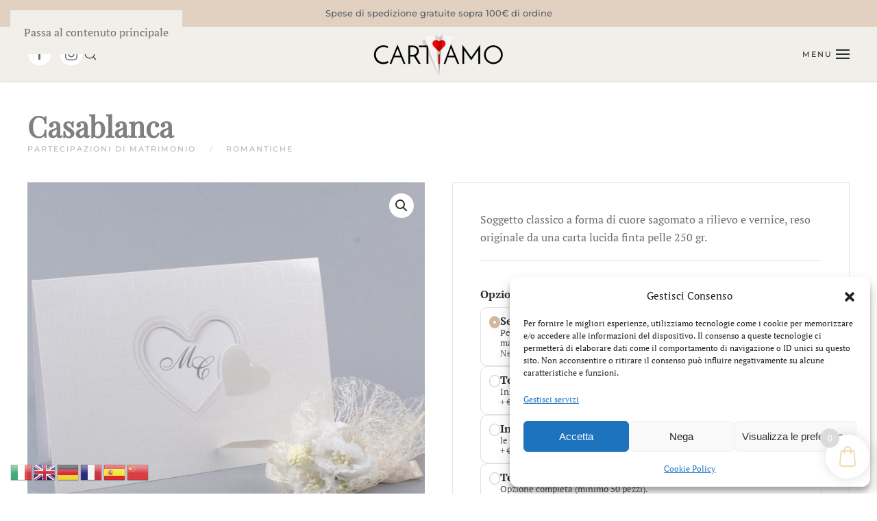

--- FILE ---
content_type: text/html; charset=UTF-8
request_url: https://cartiamo.it/prodotto/casablanca/
body_size: 32503
content:
<!DOCTYPE html>
<html lang="it-IT" prefix="og: https://ogp.me/ns#">
    <head>
        <meta charset="UTF-8">
        <meta name="viewport" content="width=device-width, initial-scale=1">
                
<!-- Ottimizzazione per i motori di ricerca di Rank Math - https://rankmath.com/ -->
<title>Casablanca - Cartiamo</title>
<meta name="description" content="Soggetto classico a forma di cuore sagomato a rilievo e vernice, reso originale da una carta lucida finta pelle 250 gr."/>
<meta name="robots" content="follow, index, max-snippet:-1, max-video-preview:-1, max-image-preview:large"/>
<link rel="canonical" href="https://cartiamo.it/partecipazioni-di-matrimonio/romantiche/casablanca/" />
<meta property="og:locale" content="it_IT" />
<meta property="og:type" content="product" />
<meta property="og:title" content="Casablanca - Cartiamo" />
<meta property="og:description" content="Soggetto classico a forma di cuore sagomato a rilievo e vernice, reso originale da una carta lucida finta pelle 250 gr." />
<meta property="og:url" content="https://cartiamo.it/partecipazioni-di-matrimonio/romantiche/casablanca/" />
<meta property="og:site_name" content="Cartiamo" />
<meta property="og:updated_time" content="2026-01-13T09:01:04+00:00" />
<meta property="og:image" content="https://cartiamo.it/wp-content/uploads/2021/05/casablanca_1.jpg" />
<meta property="og:image:secure_url" content="https://cartiamo.it/wp-content/uploads/2021/05/casablanca_1.jpg" />
<meta property="og:image:width" content="1000" />
<meta property="og:image:height" content="1000" />
<meta property="og:image:alt" content="Casablanca" />
<meta property="og:image:type" content="image/jpeg" />
<meta property="product:brand" content="Cartiamo" />
<meta property="product:price:amount" content="2" />
<meta property="product:price:currency" content="EUR" />
<meta property="product:availability" content="instock" />
<meta name="twitter:card" content="summary_large_image" />
<meta name="twitter:title" content="Casablanca - Cartiamo" />
<meta name="twitter:description" content="Soggetto classico a forma di cuore sagomato a rilievo e vernice, reso originale da una carta lucida finta pelle 250 gr." />
<meta name="twitter:image" content="https://cartiamo.it/wp-content/uploads/2021/05/casablanca_1.jpg" />
<meta name="twitter:label1" content="Prezzo" />
<meta name="twitter:data1" content="&euro;&nbsp;2,00" />
<meta name="twitter:label2" content="Disponibilità" />
<meta name="twitter:data2" content="In stock" />
<script type="application/ld+json" class="rank-math-schema">{"@context":"https://schema.org","@graph":[{"@type":"Organization","@id":"https://cartiamo.it/#organization","name":"Ekart s.r.l.","url":"https://cartiamo.it","logo":{"@type":"ImageObject","@id":"https://cartiamo.it/#logo","url":"https://cartiamo.it/wp-content/uploads/2021/02/logocartiamo_180.png","contentUrl":"https://cartiamo.it/wp-content/uploads/2021/02/logocartiamo_180.png","caption":"Cartiamo","inLanguage":"it-IT","width":"898","height":"322"}},{"@type":"WebSite","@id":"https://cartiamo.it/#website","url":"https://cartiamo.it","name":"Cartiamo","publisher":{"@id":"https://cartiamo.it/#organization"},"inLanguage":"it-IT"},{"@type":"ImageObject","@id":"https://cartiamo.it/wp-content/uploads/2021/05/casablanca_1.jpg","url":"https://cartiamo.it/wp-content/uploads/2021/05/casablanca_1.jpg","width":"1000","height":"1000","inLanguage":"it-IT"},{"@type":"BreadcrumbList","@id":"https://cartiamo.it/partecipazioni-di-matrimonio/romantiche/casablanca/#breadcrumb","itemListElement":[{"@type":"ListItem","position":"1","item":{"@id":"https://cartiamo.it","name":"Cartiamo"}},{"@type":"ListItem","position":"2","item":{"@id":"https://cartiamo.it/partecipazioni-di-matrimonio/romantiche/casablanca/","name":"Casablanca"}}]},{"@type":"ItemPage","@id":"https://cartiamo.it/partecipazioni-di-matrimonio/romantiche/casablanca/#webpage","url":"https://cartiamo.it/partecipazioni-di-matrimonio/romantiche/casablanca/","name":"Casablanca - Cartiamo","datePublished":"2021-04-14T14:46:49+00:00","dateModified":"2026-01-13T09:01:04+00:00","isPartOf":{"@id":"https://cartiamo.it/#website"},"primaryImageOfPage":{"@id":"https://cartiamo.it/wp-content/uploads/2021/05/casablanca_1.jpg"},"inLanguage":"it-IT","breadcrumb":{"@id":"https://cartiamo.it/partecipazioni-di-matrimonio/romantiche/casablanca/#breadcrumb"}},{"@type":"Product","brand":{"@type":"Brand","name":"Cartiamo"},"name":"Casablanca - Cartiamo","description":"Soggetto classico a forma di cuore sagomato a rilievo e vernice, reso originale da una carta lucida finta pelle 250 gr.","sku":"96400","category":"Partecipazioni di Matrimonio","mainEntityOfPage":{"@id":"https://cartiamo.it/partecipazioni-di-matrimonio/romantiche/casablanca/#webpage"},"image":[{"@type":"ImageObject","url":"https://cartiamo.it/wp-content/uploads/2021/05/casablanca_1.jpg","height":"1000","width":"1000"},{"@type":"ImageObject","url":"https://cartiamo.it/wp-content/uploads/2021/05/casablanca_2.jpg","height":"1000","width":"1000"},{"@type":"ImageObject","url":"https://cartiamo.it/wp-content/uploads/2021/05/casablanca_4.jpg","height":"1000","width":"1000"},{"@type":"ImageObject","url":"https://cartiamo.it/wp-content/uploads/2021/05/casablanca_3.jpg","height":"1000","width":"1000"}],"offers":{"@type":"Offer","price":"2.00","priceCurrency":"EUR","priceValidUntil":"2027-12-31","availability":"http://schema.org/InStock","itemCondition":"NewCondition","url":"https://cartiamo.it/partecipazioni-di-matrimonio/romantiche/casablanca/","seller":{"@type":"Organization","@id":"https://cartiamo.it/","name":"Cartiamo","url":"https://cartiamo.it","logo":"https://cartiamo.it/wp-content/uploads/2021/02/logocartiamo_180.png"},"priceSpecification":{"price":"2","priceCurrency":"EUR","valueAddedTaxIncluded":"true"}},"@id":"https://cartiamo.it/partecipazioni-di-matrimonio/romantiche/casablanca/#richSnippet"}]}</script>
<!-- /Rank Math WordPress SEO plugin -->

<link rel='dns-prefetch' href='//www.googletagmanager.com' />
<link rel="alternate" type="application/rss+xml" title="Cartiamo &raquo; Feed" href="https://cartiamo.it/feed/" />
<link rel="alternate" type="application/rss+xml" title="Cartiamo &raquo; Feed dei commenti" href="https://cartiamo.it/comments/feed/" />
<link rel="alternate" title="oEmbed (JSON)" type="application/json+oembed" href="https://cartiamo.it/wp-json/oembed/1.0/embed?url=https%3A%2F%2Fcartiamo.it%2Fpartecipazioni-di-matrimonio%2Fromantiche%2Fcasablanca%2F" />
<link rel="alternate" title="oEmbed (XML)" type="text/xml+oembed" href="https://cartiamo.it/wp-json/oembed/1.0/embed?url=https%3A%2F%2Fcartiamo.it%2Fpartecipazioni-di-matrimonio%2Fromantiche%2Fcasablanca%2F&#038;format=xml" />
<style id='wp-emoji-styles-inline-css'>

	img.wp-smiley, img.emoji {
		display: inline !important;
		border: none !important;
		box-shadow: none !important;
		height: 1em !important;
		width: 1em !important;
		margin: 0 0.07em !important;
		vertical-align: -0.1em !important;
		background: none !important;
		padding: 0 !important;
	}
/*# sourceURL=wp-emoji-styles-inline-css */
</style>
<style id='wp-block-library-inline-css'>
:root{--wp-block-synced-color:#7a00df;--wp-block-synced-color--rgb:122,0,223;--wp-bound-block-color:var(--wp-block-synced-color);--wp-editor-canvas-background:#ddd;--wp-admin-theme-color:#007cba;--wp-admin-theme-color--rgb:0,124,186;--wp-admin-theme-color-darker-10:#006ba1;--wp-admin-theme-color-darker-10--rgb:0,107,160.5;--wp-admin-theme-color-darker-20:#005a87;--wp-admin-theme-color-darker-20--rgb:0,90,135;--wp-admin-border-width-focus:2px}@media (min-resolution:192dpi){:root{--wp-admin-border-width-focus:1.5px}}.wp-element-button{cursor:pointer}:root .has-very-light-gray-background-color{background-color:#eee}:root .has-very-dark-gray-background-color{background-color:#313131}:root .has-very-light-gray-color{color:#eee}:root .has-very-dark-gray-color{color:#313131}:root .has-vivid-green-cyan-to-vivid-cyan-blue-gradient-background{background:linear-gradient(135deg,#00d084,#0693e3)}:root .has-purple-crush-gradient-background{background:linear-gradient(135deg,#34e2e4,#4721fb 50%,#ab1dfe)}:root .has-hazy-dawn-gradient-background{background:linear-gradient(135deg,#faaca8,#dad0ec)}:root .has-subdued-olive-gradient-background{background:linear-gradient(135deg,#fafae1,#67a671)}:root .has-atomic-cream-gradient-background{background:linear-gradient(135deg,#fdd79a,#004a59)}:root .has-nightshade-gradient-background{background:linear-gradient(135deg,#330968,#31cdcf)}:root .has-midnight-gradient-background{background:linear-gradient(135deg,#020381,#2874fc)}:root{--wp--preset--font-size--normal:16px;--wp--preset--font-size--huge:42px}.has-regular-font-size{font-size:1em}.has-larger-font-size{font-size:2.625em}.has-normal-font-size{font-size:var(--wp--preset--font-size--normal)}.has-huge-font-size{font-size:var(--wp--preset--font-size--huge)}.has-text-align-center{text-align:center}.has-text-align-left{text-align:left}.has-text-align-right{text-align:right}.has-fit-text{white-space:nowrap!important}#end-resizable-editor-section{display:none}.aligncenter{clear:both}.items-justified-left{justify-content:flex-start}.items-justified-center{justify-content:center}.items-justified-right{justify-content:flex-end}.items-justified-space-between{justify-content:space-between}.screen-reader-text{border:0;clip-path:inset(50%);height:1px;margin:-1px;overflow:hidden;padding:0;position:absolute;width:1px;word-wrap:normal!important}.screen-reader-text:focus{background-color:#ddd;clip-path:none;color:#444;display:block;font-size:1em;height:auto;left:5px;line-height:normal;padding:15px 23px 14px;text-decoration:none;top:5px;width:auto;z-index:100000}html :where(.has-border-color){border-style:solid}html :where([style*=border-top-color]){border-top-style:solid}html :where([style*=border-right-color]){border-right-style:solid}html :where([style*=border-bottom-color]){border-bottom-style:solid}html :where([style*=border-left-color]){border-left-style:solid}html :where([style*=border-width]){border-style:solid}html :where([style*=border-top-width]){border-top-style:solid}html :where([style*=border-right-width]){border-right-style:solid}html :where([style*=border-bottom-width]){border-bottom-style:solid}html :where([style*=border-left-width]){border-left-style:solid}html :where(img[class*=wp-image-]){height:auto;max-width:100%}:where(figure){margin:0 0 1em}html :where(.is-position-sticky){--wp-admin--admin-bar--position-offset:var(--wp-admin--admin-bar--height,0px)}@media screen and (max-width:600px){html :where(.is-position-sticky){--wp-admin--admin-bar--position-offset:0px}}

/*# sourceURL=wp-block-library-inline-css */
</style><link rel='stylesheet' id='wc-blocks-style-css' href='https://cartiamo.it/wp-content/plugins/woocommerce/assets/client/blocks/wc-blocks.css?ver=wc-10.4.3' media='all' />
<style id='global-styles-inline-css'>
:root{--wp--preset--aspect-ratio--square: 1;--wp--preset--aspect-ratio--4-3: 4/3;--wp--preset--aspect-ratio--3-4: 3/4;--wp--preset--aspect-ratio--3-2: 3/2;--wp--preset--aspect-ratio--2-3: 2/3;--wp--preset--aspect-ratio--16-9: 16/9;--wp--preset--aspect-ratio--9-16: 9/16;--wp--preset--color--black: #000000;--wp--preset--color--cyan-bluish-gray: #abb8c3;--wp--preset--color--white: #ffffff;--wp--preset--color--pale-pink: #f78da7;--wp--preset--color--vivid-red: #cf2e2e;--wp--preset--color--luminous-vivid-orange: #ff6900;--wp--preset--color--luminous-vivid-amber: #fcb900;--wp--preset--color--light-green-cyan: #7bdcb5;--wp--preset--color--vivid-green-cyan: #00d084;--wp--preset--color--pale-cyan-blue: #8ed1fc;--wp--preset--color--vivid-cyan-blue: #0693e3;--wp--preset--color--vivid-purple: #9b51e0;--wp--preset--gradient--vivid-cyan-blue-to-vivid-purple: linear-gradient(135deg,rgb(6,147,227) 0%,rgb(155,81,224) 100%);--wp--preset--gradient--light-green-cyan-to-vivid-green-cyan: linear-gradient(135deg,rgb(122,220,180) 0%,rgb(0,208,130) 100%);--wp--preset--gradient--luminous-vivid-amber-to-luminous-vivid-orange: linear-gradient(135deg,rgb(252,185,0) 0%,rgb(255,105,0) 100%);--wp--preset--gradient--luminous-vivid-orange-to-vivid-red: linear-gradient(135deg,rgb(255,105,0) 0%,rgb(207,46,46) 100%);--wp--preset--gradient--very-light-gray-to-cyan-bluish-gray: linear-gradient(135deg,rgb(238,238,238) 0%,rgb(169,184,195) 100%);--wp--preset--gradient--cool-to-warm-spectrum: linear-gradient(135deg,rgb(74,234,220) 0%,rgb(151,120,209) 20%,rgb(207,42,186) 40%,rgb(238,44,130) 60%,rgb(251,105,98) 80%,rgb(254,248,76) 100%);--wp--preset--gradient--blush-light-purple: linear-gradient(135deg,rgb(255,206,236) 0%,rgb(152,150,240) 100%);--wp--preset--gradient--blush-bordeaux: linear-gradient(135deg,rgb(254,205,165) 0%,rgb(254,45,45) 50%,rgb(107,0,62) 100%);--wp--preset--gradient--luminous-dusk: linear-gradient(135deg,rgb(255,203,112) 0%,rgb(199,81,192) 50%,rgb(65,88,208) 100%);--wp--preset--gradient--pale-ocean: linear-gradient(135deg,rgb(255,245,203) 0%,rgb(182,227,212) 50%,rgb(51,167,181) 100%);--wp--preset--gradient--electric-grass: linear-gradient(135deg,rgb(202,248,128) 0%,rgb(113,206,126) 100%);--wp--preset--gradient--midnight: linear-gradient(135deg,rgb(2,3,129) 0%,rgb(40,116,252) 100%);--wp--preset--font-size--small: 13px;--wp--preset--font-size--medium: 20px;--wp--preset--font-size--large: 36px;--wp--preset--font-size--x-large: 42px;--wp--preset--spacing--20: 0.44rem;--wp--preset--spacing--30: 0.67rem;--wp--preset--spacing--40: 1rem;--wp--preset--spacing--50: 1.5rem;--wp--preset--spacing--60: 2.25rem;--wp--preset--spacing--70: 3.38rem;--wp--preset--spacing--80: 5.06rem;--wp--preset--shadow--natural: 6px 6px 9px rgba(0, 0, 0, 0.2);--wp--preset--shadow--deep: 12px 12px 50px rgba(0, 0, 0, 0.4);--wp--preset--shadow--sharp: 6px 6px 0px rgba(0, 0, 0, 0.2);--wp--preset--shadow--outlined: 6px 6px 0px -3px rgb(255, 255, 255), 6px 6px rgb(0, 0, 0);--wp--preset--shadow--crisp: 6px 6px 0px rgb(0, 0, 0);}:where(.is-layout-flex){gap: 0.5em;}:where(.is-layout-grid){gap: 0.5em;}body .is-layout-flex{display: flex;}.is-layout-flex{flex-wrap: wrap;align-items: center;}.is-layout-flex > :is(*, div){margin: 0;}body .is-layout-grid{display: grid;}.is-layout-grid > :is(*, div){margin: 0;}:where(.wp-block-columns.is-layout-flex){gap: 2em;}:where(.wp-block-columns.is-layout-grid){gap: 2em;}:where(.wp-block-post-template.is-layout-flex){gap: 1.25em;}:where(.wp-block-post-template.is-layout-grid){gap: 1.25em;}.has-black-color{color: var(--wp--preset--color--black) !important;}.has-cyan-bluish-gray-color{color: var(--wp--preset--color--cyan-bluish-gray) !important;}.has-white-color{color: var(--wp--preset--color--white) !important;}.has-pale-pink-color{color: var(--wp--preset--color--pale-pink) !important;}.has-vivid-red-color{color: var(--wp--preset--color--vivid-red) !important;}.has-luminous-vivid-orange-color{color: var(--wp--preset--color--luminous-vivid-orange) !important;}.has-luminous-vivid-amber-color{color: var(--wp--preset--color--luminous-vivid-amber) !important;}.has-light-green-cyan-color{color: var(--wp--preset--color--light-green-cyan) !important;}.has-vivid-green-cyan-color{color: var(--wp--preset--color--vivid-green-cyan) !important;}.has-pale-cyan-blue-color{color: var(--wp--preset--color--pale-cyan-blue) !important;}.has-vivid-cyan-blue-color{color: var(--wp--preset--color--vivid-cyan-blue) !important;}.has-vivid-purple-color{color: var(--wp--preset--color--vivid-purple) !important;}.has-black-background-color{background-color: var(--wp--preset--color--black) !important;}.has-cyan-bluish-gray-background-color{background-color: var(--wp--preset--color--cyan-bluish-gray) !important;}.has-white-background-color{background-color: var(--wp--preset--color--white) !important;}.has-pale-pink-background-color{background-color: var(--wp--preset--color--pale-pink) !important;}.has-vivid-red-background-color{background-color: var(--wp--preset--color--vivid-red) !important;}.has-luminous-vivid-orange-background-color{background-color: var(--wp--preset--color--luminous-vivid-orange) !important;}.has-luminous-vivid-amber-background-color{background-color: var(--wp--preset--color--luminous-vivid-amber) !important;}.has-light-green-cyan-background-color{background-color: var(--wp--preset--color--light-green-cyan) !important;}.has-vivid-green-cyan-background-color{background-color: var(--wp--preset--color--vivid-green-cyan) !important;}.has-pale-cyan-blue-background-color{background-color: var(--wp--preset--color--pale-cyan-blue) !important;}.has-vivid-cyan-blue-background-color{background-color: var(--wp--preset--color--vivid-cyan-blue) !important;}.has-vivid-purple-background-color{background-color: var(--wp--preset--color--vivid-purple) !important;}.has-black-border-color{border-color: var(--wp--preset--color--black) !important;}.has-cyan-bluish-gray-border-color{border-color: var(--wp--preset--color--cyan-bluish-gray) !important;}.has-white-border-color{border-color: var(--wp--preset--color--white) !important;}.has-pale-pink-border-color{border-color: var(--wp--preset--color--pale-pink) !important;}.has-vivid-red-border-color{border-color: var(--wp--preset--color--vivid-red) !important;}.has-luminous-vivid-orange-border-color{border-color: var(--wp--preset--color--luminous-vivid-orange) !important;}.has-luminous-vivid-amber-border-color{border-color: var(--wp--preset--color--luminous-vivid-amber) !important;}.has-light-green-cyan-border-color{border-color: var(--wp--preset--color--light-green-cyan) !important;}.has-vivid-green-cyan-border-color{border-color: var(--wp--preset--color--vivid-green-cyan) !important;}.has-pale-cyan-blue-border-color{border-color: var(--wp--preset--color--pale-cyan-blue) !important;}.has-vivid-cyan-blue-border-color{border-color: var(--wp--preset--color--vivid-cyan-blue) !important;}.has-vivid-purple-border-color{border-color: var(--wp--preset--color--vivid-purple) !important;}.has-vivid-cyan-blue-to-vivid-purple-gradient-background{background: var(--wp--preset--gradient--vivid-cyan-blue-to-vivid-purple) !important;}.has-light-green-cyan-to-vivid-green-cyan-gradient-background{background: var(--wp--preset--gradient--light-green-cyan-to-vivid-green-cyan) !important;}.has-luminous-vivid-amber-to-luminous-vivid-orange-gradient-background{background: var(--wp--preset--gradient--luminous-vivid-amber-to-luminous-vivid-orange) !important;}.has-luminous-vivid-orange-to-vivid-red-gradient-background{background: var(--wp--preset--gradient--luminous-vivid-orange-to-vivid-red) !important;}.has-very-light-gray-to-cyan-bluish-gray-gradient-background{background: var(--wp--preset--gradient--very-light-gray-to-cyan-bluish-gray) !important;}.has-cool-to-warm-spectrum-gradient-background{background: var(--wp--preset--gradient--cool-to-warm-spectrum) !important;}.has-blush-light-purple-gradient-background{background: var(--wp--preset--gradient--blush-light-purple) !important;}.has-blush-bordeaux-gradient-background{background: var(--wp--preset--gradient--blush-bordeaux) !important;}.has-luminous-dusk-gradient-background{background: var(--wp--preset--gradient--luminous-dusk) !important;}.has-pale-ocean-gradient-background{background: var(--wp--preset--gradient--pale-ocean) !important;}.has-electric-grass-gradient-background{background: var(--wp--preset--gradient--electric-grass) !important;}.has-midnight-gradient-background{background: var(--wp--preset--gradient--midnight) !important;}.has-small-font-size{font-size: var(--wp--preset--font-size--small) !important;}.has-medium-font-size{font-size: var(--wp--preset--font-size--medium) !important;}.has-large-font-size{font-size: var(--wp--preset--font-size--large) !important;}.has-x-large-font-size{font-size: var(--wp--preset--font-size--x-large) !important;}
/*# sourceURL=global-styles-inline-css */
</style>

<style id='classic-theme-styles-inline-css'>
/*! This file is auto-generated */
.wp-block-button__link{color:#fff;background-color:#32373c;border-radius:9999px;box-shadow:none;text-decoration:none;padding:calc(.667em + 2px) calc(1.333em + 2px);font-size:1.125em}.wp-block-file__button{background:#32373c;color:#fff;text-decoration:none}
/*# sourceURL=/wp-includes/css/classic-themes.min.css */
</style>
<link rel='stylesheet' id='contact-form-7-css' href='https://cartiamo.it/wp-content/plugins/contact-form-7/includes/css/styles.css?ver=6.1.4' media='all' />
<link rel='stylesheet' id='photoswipe-css' href='https://cartiamo.it/wp-content/plugins/woocommerce/assets/css/photoswipe/photoswipe.min.css?ver=10.4.3' media='all' />
<link rel='stylesheet' id='photoswipe-default-skin-css' href='https://cartiamo.it/wp-content/plugins/woocommerce/assets/css/photoswipe/default-skin/default-skin.min.css?ver=10.4.3' media='all' />
<style id='woocommerce-inline-inline-css'>
.woocommerce form .form-row .required { visibility: visible; }
/*# sourceURL=woocommerce-inline-inline-css */
</style>
<link rel='stylesheet' id='cmplz-general-css' href='https://cartiamo.it/wp-content/plugins/complianz-gdpr/assets/css/cookieblocker.min.css?ver=1768923659' media='all' />
<link rel='stylesheet' id='brands-styles-css' href='https://cartiamo.it/wp-content/plugins/woocommerce/assets/css/brands.css?ver=10.4.3' media='all' />
<link rel='stylesheet' id='xoo-wsc-fonts-css' href='https://cartiamo.it/wp-content/plugins/side-cart-woocommerce/assets/css/xoo-wsc-fonts.css?ver=2.7.2' media='all' />
<link rel='stylesheet' id='xoo-wsc-style-css' href='https://cartiamo.it/wp-content/plugins/side-cart-woocommerce/assets/css/xoo-wsc-style.css?ver=2.7.2' media='all' />
<style id='xoo-wsc-style-inline-css'>




.xoo-wsc-ft-buttons-cont a.xoo-wsc-ft-btn, .xoo-wsc-container .xoo-wsc-btn {
	background-color: #d6c8b8;
	color: #ffffff;
	border: 2px solid #ffffff;
	padding: 10px 20px;
}

.xoo-wsc-ft-buttons-cont a.xoo-wsc-ft-btn:hover, .xoo-wsc-container .xoo-wsc-btn:hover {
	background-color: #ffffff;
	color: #ddbb87;
	border: 2px solid #333333;
}

 

.xoo-wsc-footer{
	background-color: #ffffff;
	color: #7f7f7f;
	padding: 10px 20px;
	box-shadow: 0 -1px 10px #0000001a;
}

.xoo-wsc-footer, .xoo-wsc-footer a, .xoo-wsc-footer .amount{
	font-size: 18px;
}

.xoo-wsc-btn .amount{
	color: #ffffff}

.xoo-wsc-btn:hover .amount{
	color: #ddbb87;
}

.xoo-wsc-ft-buttons-cont{
	grid-template-columns: auto;
}

.xoo-wsc-basket{
	bottom: 12px;
	right: 1px;
	background-color: #ffffff;
	color: #f2d8ab;
	box-shadow: 0px 0px 15px 2px #0000001a;
	border-radius: 50%;
	display: flex;
	width: 64px;
	height: 64px;
}


.xoo-wsc-bki{
	font-size: 30px}

.xoo-wsc-items-count{
	top: -9px;
	left: -8px;
}

.xoo-wsc-items-count, .xoo-wsch-items-count{
	background-color: #dbdbdb;
	color: #ffffff;
}

.xoo-wsc-container, .xoo-wsc-slider{
	max-width: 425px;
	right: -425px;
	top: 0;bottom: 0;
	bottom: 0;
	font-family: }


.xoo-wsc-cart-active .xoo-wsc-container, .xoo-wsc-slider-active .xoo-wsc-slider{
	right: 0;
}


.xoo-wsc-cart-active .xoo-wsc-basket{
	right: 425px;
}

.xoo-wsc-slider{
	right: -425px;
}

span.xoo-wsch-close {
    font-size: 22px;
}


.xoo-wsch-text{
	font-size: 22px;
}

.xoo-wsc-header{
	color: #5e5e5e;
	background-color: #ffffff;
	border-bottom: 2px solid #eee;
	padding: 15px 15px;
}


.xoo-wsc-body{
	background-color: #f8f9fa;
}

.xoo-wsc-products:not(.xoo-wsc-pattern-card), .xoo-wsc-products:not(.xoo-wsc-pattern-card) span.amount, .xoo-wsc-products:not(.xoo-wsc-pattern-card) a{
	font-size: 16px;
	color: #757575;
}

.xoo-wsc-products:not(.xoo-wsc-pattern-card) .xoo-wsc-product{
	padding: 10px 15px;
	margin: 10px 15px;
	border-radius: 5px;
	box-shadow: 0 2px 2px #00000005;
	background-color: #ffffff;
}

.xoo-wsc-sum-col{
	justify-content: center;
}


/** Shortcode **/
.xoo-wsc-sc-count{
	background-color: #000000;
	color: #ffffff;
}

.xoo-wsc-sc-bki{
	font-size: 28px;
	color: #000000;
}
.xoo-wsc-sc-cont{
	color: #000000;
}

.added_to_cart{
	display: none!important;
}

.xoo-wsc-product dl.variation {
	display: block;
}


.xoo-wsc-product-cont{
	padding: 10px 10px;
}

.xoo-wsc-products:not(.xoo-wsc-pattern-card) .xoo-wsc-img-col{
	width: 28%;
}

.xoo-wsc-pattern-card .xoo-wsc-img-col img{
	max-width: 100%;
	height: auto;
}

.xoo-wsc-products:not(.xoo-wsc-pattern-card) .xoo-wsc-sum-col{
	width: 72%;
}

.xoo-wsc-pattern-card .xoo-wsc-product-cont{
	width: 50% 
}

@media only screen and (max-width: 600px) {
	.xoo-wsc-pattern-card .xoo-wsc-product-cont  {
		width: 50%;
	}
}


.xoo-wsc-pattern-card .xoo-wsc-product{
	border: 0;
	box-shadow: 0px 10px 15px -12px #0000001a;
}


.xoo-wsc-sm-front{
	background-color: #eee;
}
.xoo-wsc-pattern-card, .xoo-wsc-sm-front{
	border-bottom-left-radius: 5px;
	border-bottom-right-radius: 5px;
}
.xoo-wsc-pattern-card, .xoo-wsc-img-col img, .xoo-wsc-img-col, .xoo-wsc-sm-back-cont{
	border-top-left-radius: 5px;
	border-top-right-radius: 5px;
}
.xoo-wsc-sm-back{
	background-color: #fff;
}
.xoo-wsc-pattern-card, .xoo-wsc-pattern-card a, .xoo-wsc-pattern-card .amount{
	font-size: 16px;
}

.xoo-wsc-sm-front, .xoo-wsc-sm-front a, .xoo-wsc-sm-front .amount{
	color: #000;
}

.xoo-wsc-sm-back, .xoo-wsc-sm-back a, .xoo-wsc-sm-back .amount{
	color: #000;
}


.magictime {
    animation-duration: 0.5s;
}


		.xoo-wsc-sc-bki{
			display: none;
		}
		
span.xoo-wsch-items-count{
	height: 20px;
	line-height: 20px;
	width: 20px;
}

span.xoo-wsch-icon{
	font-size: 30px
}

.xoo-wsc-smr-del{
	font-size: 16px
}
/*# sourceURL=xoo-wsc-style-inline-css */
</style>
<link rel='stylesheet' id='wc_stripe_express_checkout_style-css' href='https://cartiamo.it/wp-content/plugins/woocommerce-gateway-stripe/build/express-checkout.css?ver=f49792bd42ded7e3e1cb' media='all' />
<link href="https://cartiamo.it/wp-content/themes/yootheme/css/theme.1.css?ver=1768988230" rel="stylesheet">
<script src="https://cartiamo.it/wp-includes/js/jquery/jquery.min.js?ver=3.7.1" id="jquery-core-js"></script>
<script src="https://cartiamo.it/wp-includes/js/jquery/jquery-migrate.min.js?ver=3.4.1" id="jquery-migrate-js"></script>
<script src="https://cartiamo.it/wp-content/plugins/woocommerce/assets/js/zoom/jquery.zoom.min.js?ver=1.7.21-wc.10.4.3" id="wc-zoom-js" defer data-wp-strategy="defer"></script>
<script src="https://cartiamo.it/wp-content/plugins/woocommerce/assets/js/flexslider/jquery.flexslider.min.js?ver=2.7.2-wc.10.4.3" id="wc-flexslider-js" defer data-wp-strategy="defer"></script>
<script src="https://cartiamo.it/wp-content/plugins/woocommerce/assets/js/photoswipe/photoswipe.min.js?ver=4.1.1-wc.10.4.3" id="wc-photoswipe-js" defer data-wp-strategy="defer"></script>
<script src="https://cartiamo.it/wp-content/plugins/woocommerce/assets/js/photoswipe/photoswipe-ui-default.min.js?ver=4.1.1-wc.10.4.3" id="wc-photoswipe-ui-default-js" defer data-wp-strategy="defer"></script>
<script id="wc-single-product-js-extra">
var wc_single_product_params = {"i18n_required_rating_text":"Seleziona una valutazione","i18n_rating_options":["1 stella su 5","2 stelle su 5","3 stelle su 5","4 stelle su 5","5 stelle su 5"],"i18n_product_gallery_trigger_text":"Visualizza la galleria di immagini a schermo intero","review_rating_required":"yes","flexslider":{"rtl":false,"animation":"slide","smoothHeight":true,"directionNav":false,"controlNav":"thumbnails","slideshow":false,"animationSpeed":500,"animationLoop":false,"allowOneSlide":false},"zoom_enabled":"1","zoom_options":[],"photoswipe_enabled":"1","photoswipe_options":{"shareEl":false,"closeOnScroll":false,"history":false,"hideAnimationDuration":0,"showAnimationDuration":0},"flexslider_enabled":"1"};
//# sourceURL=wc-single-product-js-extra
</script>
<script src="https://cartiamo.it/wp-content/plugins/woocommerce/assets/js/frontend/single-product.min.js?ver=10.4.3" id="wc-single-product-js" defer data-wp-strategy="defer"></script>
<script src="https://cartiamo.it/wp-content/plugins/woocommerce/assets/js/jquery-blockui/jquery.blockUI.min.js?ver=2.7.0-wc.10.4.3" id="wc-jquery-blockui-js" data-wp-strategy="defer"></script>
<script src="https://cartiamo.it/wp-content/plugins/woocommerce/assets/js/js-cookie/js.cookie.min.js?ver=2.1.4-wc.10.4.3" id="wc-js-cookie-js" data-wp-strategy="defer"></script>
<script id="WCPAY_ASSETS-js-extra">
var wcpayAssets = {"url":"https://cartiamo.it/wp-content/plugins/woocommerce-payments/dist/"};
//# sourceURL=WCPAY_ASSETS-js-extra
</script>

<!-- Snippet del tag Google (gtag.js) aggiunto da Site Kit -->
<!-- Snippet Google Analytics aggiunto da Site Kit -->
<script src="https://www.googletagmanager.com/gtag/js?id=GT-TQT88JMD" id="google_gtagjs-js" async></script>
<script id="google_gtagjs-js-after">
window.dataLayer = window.dataLayer || [];function gtag(){dataLayer.push(arguments);}
gtag("set","linker",{"domains":["cartiamo.it"]});
gtag("js", new Date());
gtag("set", "developer_id.dZTNiMT", true);
gtag("config", "GT-TQT88JMD");
 window._googlesitekit = window._googlesitekit || {}; window._googlesitekit.throttledEvents = []; window._googlesitekit.gtagEvent = (name, data) => { var key = JSON.stringify( { name, data } ); if ( !! window._googlesitekit.throttledEvents[ key ] ) { return; } window._googlesitekit.throttledEvents[ key ] = true; setTimeout( () => { delete window._googlesitekit.throttledEvents[ key ]; }, 5 ); gtag( "event", name, { ...data, event_source: "site-kit" } ); }; 
//# sourceURL=google_gtagjs-js-after
</script>
<script id="wc-cart-fragments-js-extra">
var wc_cart_fragments_params = {"ajax_url":"/wp-admin/admin-ajax.php","wc_ajax_url":"/?wc-ajax=%%endpoint%%","cart_hash_key":"wc_cart_hash_441cb6277b3dc5b50ff164d5c3849747","fragment_name":"wc_fragments_441cb6277b3dc5b50ff164d5c3849747","request_timeout":"5000"};
//# sourceURL=wc-cart-fragments-js-extra
</script>
<script src="https://cartiamo.it/wp-content/plugins/woocommerce/assets/js/frontend/cart-fragments.min.js?ver=10.4.3" id="wc-cart-fragments-js" defer data-wp-strategy="defer"></script>
<link rel="https://api.w.org/" href="https://cartiamo.it/wp-json/" /><link rel="alternate" title="JSON" type="application/json" href="https://cartiamo.it/wp-json/wp/v2/product/21126" /><link rel="EditURI" type="application/rsd+xml" title="RSD" href="https://cartiamo.it/xmlrpc.php?rsd" />
<meta name="generator" content="WordPress 6.9" />
<link rel='shortlink' href='https://cartiamo.it/?p=21126' />
<meta name="generator" content="Site Kit by Google 1.170.0" />			<style>.cmplz-hidden {
					display: none !important;
				}</style><link rel="icon" href="/wp-content/uploads/2021/03/icona.png" sizes="any">
<link rel="icon" href="/wp-content/uploads/2021/03/icona.png" type="image/svg+xml">
<link rel="apple-touch-icon" href="/wp-content/uploads/2021/03/icona.png">	<noscript><style>.woocommerce-product-gallery{ opacity: 1 !important; }</style></noscript>
	<script src="https://cartiamo.it/wp-content/themes/yootheme/vendor/assets/uikit/dist/js/uikit.min.js?ver=5.0.5"></script>
<script src="https://cartiamo.it/wp-content/themes/yootheme/vendor/assets/uikit/dist/js/uikit-icons-fuse.min.js?ver=5.0.5"></script>
<script src="https://cartiamo.it/wp-content/themes/yootheme/assets/site/js/theme.js?ver=5.0.5"></script>
<script>window.yootheme ||= {}; yootheme.theme = {"i18n":{"close":{"label":"Chiudi","0":"yootheme"},"totop":{"label":"Back to top","0":"yootheme"},"marker":{"label":"Open","0":"yootheme"},"navbarToggleIcon":{"label":"Apri menu","0":"yootheme"},"paginationPrevious":{"label":"Pagina precedente","0":"yootheme"},"paginationNext":{"label":"Pagina successiva","0":"yootheme"},"searchIcon":{"toggle":"Apri la ricerca","submit":"Invia ricerca"},"slider":{"next":"Slide successiva","previous":"Slide precedente","slideX":"Slide %s","slideLabel":"%s di %s"},"slideshow":{"next":"Slide successiva","previous":"Slide precedente","slideX":"Slide %s","slideLabel":"%s di %s"},"lightboxPanel":{"next":"Slide successiva","previous":"Slide precedente","slideLabel":"%s di %s","close":"Chiudi"}}};</script>
<link rel="icon" href="/wp-content/uploads/2021/03/icona.png" sizes="any">
<link rel="icon" href="/wp-content/uploads/2021/03/icona.png" type="image/svg+xml">
<link rel="apple-touch-icon" href="/wp-content/uploads/2021/03/icona.png">
    <link rel='stylesheet' id='wc-stripe-blocks-checkout-style-css' href='https://cartiamo.it/wp-content/plugins/woocommerce-gateway-stripe/build/upe-blocks.css?ver=5149cca93b0373758856' media='all' />
<link rel='stylesheet' id='wc-stripe-upe-classic-css' href='https://cartiamo.it/wp-content/plugins/woocommerce-gateway-stripe/build/upe-classic.css?ver=10.3.1' media='all' />
<link rel='stylesheet' id='stripelink_styles-css' href='https://cartiamo.it/wp-content/plugins/woocommerce-gateway-stripe/assets/css/stripe-link.css?ver=10.3.1' media='all' />
</head>
    <body data-cmplz=2 class="wp-singular product-template-default single single-product postid-21126 wp-theme-yootheme  theme-yootheme woocommerce woocommerce-page woocommerce-no-js">

        
        <div class="uk-hidden-visually uk-notification uk-notification-top-left uk-width-auto">
            <div class="uk-notification-message">
                <a href="#tm-main" class="uk-link-reset">Passa al contenuto principale</a>
            </div>
        </div>

        
        
        <div class="tm-page">

                        


<header class="tm-header-mobile uk-hidden@l">


        <div uk-sticky cls-active="uk-navbar-sticky" sel-target=".uk-navbar-container">
    
        <div class="uk-navbar-container">

            <div class="uk-container uk-container-expand">
                <nav class="uk-navbar" uk-navbar="{&quot;align&quot;:&quot;left&quot;,&quot;container&quot;:&quot;.tm-header-mobile &gt; [uk-sticky]&quot;,&quot;boundary&quot;:&quot;.tm-header-mobile .uk-navbar-container&quot;}">

                                        <div class="uk-navbar-left ">

                        
                                                    <a uk-toggle href="#tm-dialog-mobile" class="uk-navbar-toggle">

        
        <div uk-navbar-toggle-icon></div>

        
    </a>                        
                        
                    </div>
                    
                                        <div class="uk-navbar-center">

                                                    <a href="https://cartiamo.it/" aria-label="Torna alla Home" class="uk-logo uk-navbar-item">
    <picture><source type="image/webp" srcset="/wp-content/uploads/yootheme/cache/55/55ac9833.webp 200w" sizes="(min-width: 100px) 100px"><img src="/wp-content/uploads/yootheme/cache/5f/5f238f50.png" width="100" height="36" alt></picture></a>                        
                        
                    </div>
                    
                                        <div class="uk-navbar-right">

                        
                                                    

    <a class="uk-navbar-toggle" href="#search-2-search" uk-search-icon></a>

    <div id="search-2-search" class="uk-dropbar uk-dropbar-top" uk-drop="{&quot;flip&quot;:&quot;false&quot;,&quot;container&quot;:&quot;.tm-header-mobile &gt; [uk-sticky]&quot;,&quot;target-y&quot;:&quot;.tm-header-mobile .uk-navbar-container&quot;,&quot;mode&quot;:&quot;click&quot;,&quot;target-x&quot;:&quot;.tm-header-mobile .uk-navbar-container&quot;,&quot;stretch&quot;:true,&quot;pos&quot;:&quot;bottom-left&quot;,&quot;bgScroll&quot;:&quot;false&quot;,&quot;animateOut&quot;:true,&quot;duration&quot;:300}">
        <div class="tm-height-min-1-1 uk-flex uk-flex-column">

            
            <form id="search-2" action="https://cartiamo.it/" method="get" role="search" class="uk-search uk-width-1-1 uk-search-medium"><span uk-search-icon></span><input name="s" placeholder="Cerca" required aria-label="Cerca" type="search" class="uk-search-input" autofocus></form>
            
        </div>
    </div>

                        
                    </div>
                    
                </nav>
            </div>

        </div>

        </div>
    



        <div id="tm-dialog-mobile" uk-offcanvas="container: true; overlay: true" mode="slide" flip>
        <div class="uk-offcanvas-bar uk-flex uk-flex-column">

                        <button class="uk-offcanvas-close uk-close-large" type="button" uk-close uk-toggle="cls: uk-close-large; mode: media; media: @s"></button>
            
                        <div class="uk-margin-auto-vertical uk-text-center">
                
<div class="uk-panel widget widget_builderwidget" id="builderwidget-2">

    
    
<div class="uk-grid-margin uk-grid tm-grid-expand uk-grid-divider" uk-grid>
    
        
<div class="uk-width-1-2@s uk-width-1-4@m">
    
        
            
            
            
                
                    
<div class="uk-text-lead uk-heading-divider uk-text-left">
    
                <a class="el-link uk-link-reset" href="https://cartiamo.it/partecipazioni-di-matrimonio/">        
                    Partecipazioni di Matrimonio        
                </a>        
    
</div>
<ul class="uk-list uk-list-hyphen uk-list-collapse uk-margin uk-text-left">
    
    
                <li class="el-item">            

    <div class="el-content uk-panel uk-text-muted"><a href="https://cartiamo.it/partecipazioni-di-matrimonio/kit-matrimonio/" class="el-link uk-margin-remove-last-child">Kit matrimonio</a></div>        </li>                <li class="el-item">            

    <div class="el-content uk-panel uk-text-muted"><a href="https://cartiamo.it/partecipazioni-di-matrimonio/floreali/" class="el-link uk-margin-remove-last-child">Floreali</a></div>        </li>                <li class="el-item">            

    <div class="el-content uk-panel uk-text-muted"><a href="https://cartiamo.it/partecipazioni-di-matrimonio/naturali-ecologiche/" class="el-link uk-margin-remove-last-child">Naturali / Ecologiche</a></div>        </li>                <li class="el-item">            

    <div class="el-content uk-panel uk-text-muted"><a href="https://cartiamo.it/partecipazioni-di-matrimonio/romantiche/" class="el-link uk-margin-remove-last-child">Romantiche</a></div>        </li>                <li class="el-item">            

    <div class="el-content uk-panel uk-text-muted"><a href="https://cartiamo.it/partecipazioni-di-matrimonio/minimal/" class="el-link uk-margin-remove-last-child">Minimal</a></div>        </li>                <li class="el-item">            

    <div class="el-content uk-panel uk-text-muted"><a href="https://cartiamo.it/partecipazioni-di-matrimonio/colorate/" class="el-link uk-margin-remove-last-child">Colorate</a></div>        </li>                <li class="el-item">            

    <div class="el-content uk-panel uk-text-muted"><a href="https://cartiamo.it/partecipazioni-di-matrimonio/tradizionali/" class="el-link uk-margin-remove-last-child">Tradizionali</a></div>        </li>        
    
    
</ul>
                
            
        
    
</div>
<div class="uk-width-1-2@s uk-width-1-4@m">
    
        
            
            
            
                
                    
<div class="uk-text-lead uk-heading-divider uk-text-left">
    
                <a class="el-link uk-link-reset" href="https://cartiamo.it/biglietti-bomboniera/">        
                    Biglietti Bomboniera        
                </a>        
    
</div>
<div class="uk-text-lead uk-heading-divider uk-text-left">
    
                <a class="el-link uk-link-reset" href="https://cartiamo.it/inviti-per-evento/">        
                    Inviti per evento        
                </a>        
    
</div>
<div class="uk-text-lead uk-heading-divider uk-text-left">
    
                <a class="el-link uk-link-reset" href="https://cartiamo.it/partecipazioni-di-matrimonio/kit-matrimonio/">        
                    Kit matrimonio        
                </a>        
    
</div>
<div class="uk-text-lead uk-heading-divider uk-text-left">
    
                <a class="el-link uk-link-reset" href="https://cartiamo.it/linea-coordinata/">        
                    Linea Coordinata        
                </a>        
    
</div>
                
            
        
    
</div>
<div class="uk-width-1-2@s uk-width-1-4@m">
    
        
            
            
            
                
                    
<div class="uk-text-lead uk-heading-divider uk-text-left">
    
                <a class="el-link uk-link-reset" href="https://cartiamo.it/accessori/">        
                    Accessori        
                </a>        
    
</div>
<ul class="uk-list uk-list-hyphen uk-list-collapse uk-margin uk-text-left">
    
    
                <li class="el-item">            

    <div class="el-content uk-panel uk-text-muted"><a href="https://cartiamo.it/accessori/etichette/" class="el-link uk-margin-remove-last-child">Etichette</a></div>        </li>                <li class="el-item">            

    <div class="el-content uk-panel uk-text-muted"><a href="https://cartiamo.it/accessori/applicazioni-cuore/" class="el-link uk-margin-remove-last-child">Applicazioni Cuore</a></div>        </li>                <li class="el-item">            

    <div class="el-content uk-panel uk-text-muted"><a href="https://cartiamo.it/accessori/ringraziamenti/" class="el-link uk-margin-remove-last-child">Ringraziamenti</a></div>        </li>                <li class="el-item">            

    <div class="el-content uk-panel uk-text-muted"><a href="https://cartiamo.it/accessori/floreale/" class="el-link uk-margin-remove-last-child">Scatoline confetti</a></div>        </li>                <li class="el-item">            

    <div class="el-content uk-panel uk-text-muted"><a href="https://cartiamo.it/accessori/segnaposti/" class="el-link uk-margin-remove-last-child">Segnaposti</a></div>        </li>                <li class="el-item">            

    <div class="el-content uk-panel uk-text-muted"><a href="https://cartiamo.it/accessori/classica-avorio/" class="el-link uk-margin-remove-last-child">Menu</a></div>        </li>                <li class="el-item">            

    <div class="el-content uk-panel uk-text-muted"><a href="https://cartiamo.it/accessori/libretto-messa/" class="el-link uk-margin-remove-last-child">Libretti Messa</a></div>        </li>                <li class="el-item">            

    <div class="el-content uk-panel uk-text-muted"><a href="https://cartiamo.it/accessori/portafoto/" class="el-link uk-margin-remove-last-child">Portafoto</a></div>        </li>                <li class="el-item">            

    <div class="el-content uk-panel uk-text-muted"><a href="https://cartiamo.it/accessori/ceralacca/" class="el-link uk-margin-remove-last-child">Ceralacca</a></div>        </li>                <li class="el-item">            

    <div class="el-content uk-panel uk-text-muted"><a href="https://cartiamo.it/accessori/tableau/" class="el-link uk-margin-remove-last-child">Tableau</a></div>        </li>                <li class="el-item">            

    <div class="el-content uk-panel uk-text-muted"><a href="https://cartiamo.it/accessori/segnatavolo/" class="el-link uk-margin-remove-last-child">Segnatavolo</a></div>        </li>                <li class="el-item">            

    <div class="el-content uk-panel uk-text-muted"><a href="https://cartiamo.it/accessori/coni-portariso/" class="el-link uk-margin-remove-last-child">Coni Portariso</a></div>        </li>                <li class="el-item">            

    <div class="el-content uk-panel uk-text-muted"><a href="https://cartiamo.it/accessori/tag-porta-scintille/" class="el-link uk-margin-remove-last-child">Tag Porta Scintille</a></div>        </li>                <li class="el-item">            

    <div class="el-content uk-panel uk-text-muted"><a href="https://cartiamo.it/accessori/biglietti-confettata/" class="el-link uk-margin-remove-last-child">Biglietti Confettata</a></div>        </li>        
    
    
</ul>
                
            
        
    
</div>
<div class="uk-width-1-2@s uk-width-1-4@m">
    
        
            
            
            
                
                    
<div class="uk-text-lead uk-heading-divider uk-text-left">
    
        
                    Occasioni        
        
    
</div>
<ul class="uk-list uk-list-hyphen uk-list-collapse uk-margin uk-text-left">
    
    
                <li class="el-item">            

    <div class="el-content uk-panel uk-text-muted"><a href="https://cartiamo.it/tag-prodotti/matrimonio/" class="el-link uk-margin-remove-last-child">Matrimonio</a></div>        </li>                <li class="el-item">            

    <div class="el-content uk-panel uk-text-muted"><a href="https://cartiamo.it/tag-prodotti/comunione/" class="el-link uk-margin-remove-last-child">Comunione</a></div>        </li>                <li class="el-item">            

    <div class="el-content uk-panel uk-text-muted"><a href="https://cartiamo.it/tag-prodotti/cresima/" class="el-link uk-margin-remove-last-child">Cresima</a></div>        </li>                <li class="el-item">            

    <div class="el-content uk-panel uk-text-muted"><a href="https://cartiamo.it/tag-prodotti/nascita/" class="el-link uk-margin-remove-last-child">Nascita</a></div>        </li>                <li class="el-item">            

    <div class="el-content uk-panel uk-text-muted"><a href="https://cartiamo.it/tag-prodotti/battesimo/" class="el-link uk-margin-remove-last-child">Battesimo</a></div>        </li>                <li class="el-item">            

    <div class="el-content uk-panel uk-text-muted"><a href="https://cartiamo.it/tag-prodotti/bambino/" class="el-link uk-margin-remove-last-child">bambino</a></div>        </li>                <li class="el-item">            

    <div class="el-content uk-panel uk-text-muted"><a href="https://cartiamo.it/tag-prodotti/bambina/" class="el-link uk-margin-remove-last-child">bambina</a></div>        </li>                <li class="el-item">            

    <div class="el-content uk-panel uk-text-muted"><a href="https://cartiamo.it/tag-prodotti/ragazzo/" class="el-link uk-margin-remove-last-child">ragazzo</a></div>        </li>                <li class="el-item">            

    <div class="el-content uk-panel uk-text-muted"><a href="https://cartiamo.it/tag-prodotti/ragazza/" class="el-link uk-margin-remove-last-child">ragazza</a></div>        </li>                <li class="el-item">            

    <div class="el-content uk-panel uk-text-muted"><a href="https://cartiamo.it/tag-prodotti/natale/" class="el-link uk-margin-remove-last-child">Natale</a></div>        </li>        
    
    
</ul>
                
            
        
    
</div>
    
</div>
</div>
            </div>
            
            
        </div>
    </div>
    
    
    

</header>


<div class="tm-toolbar tm-toolbar-default uk-visible@l">
    <div class="uk-container uk-flex uk-flex-middle uk-flex-center">

                <div>
            <div class="uk-grid-medium uk-child-width-auto uk-flex-middle" uk-grid="margin: uk-margin-small-top">

                                <div>
<div class="uk-panel widget widget_builderwidget" id="builderwidget-3">

    
    
<div class="uk-grid-margin uk-grid tm-grid-expand uk-child-width-1-1">
    
        
<div class="uk-width-1-1">
    
        
            
            
            
                
                    
<div class="uk-text-small uk-font-secondary uk-blend-difference uk-width-2xlarge uk-margin-auto uk-text-center">
    
        
                    <div class="l-subheader at_top">
<div class="l-subheader-h">
<div class="l-subheader-cell at_center">
<div class="w-text ush_text_1 nowrap"><span class="w-text-h"><span class="w-text-value">Spese di spedizione gratuite sopra 100€ di ordine</span></span></div>
</div>
</div>
</div>        
        
    
</div>
                
            
        
    
</div>
    
</div>
</div>
</div>                
                
            </div>
        </div>
        
        
    </div>
</div>

<header class="tm-header uk-visible@l">



        <div uk-sticky media="@l" cls-active="uk-navbar-sticky" sel-target=".uk-navbar-container">
    
        <div class="uk-navbar-container">

            <div class="uk-container">
                <nav class="uk-navbar" uk-navbar="{&quot;align&quot;:&quot;left&quot;,&quot;container&quot;:&quot;.tm-header &gt; [uk-sticky]&quot;,&quot;boundary&quot;:&quot;.tm-header .uk-navbar-container&quot;}">

                                        <div class="uk-navbar-left ">

                        
                                                    
<div class="uk-navbar-item">

    
    <ul class="uk-grid uk-flex-inline uk-flex-middle uk-flex-nowrap uk-grid-small">                    <li><a href="https://www.facebook.com/partecipazionimatrimonicerimonie/?locale=it_IT" class="uk-preserve-width uk-icon-button" rel="noreferrer"><span uk-icon="icon: facebook;"></span></a></li>
                    <li><a href="https://www.instagram.com/cartiamo/" class="uk-preserve-width uk-icon-button" rel="noreferrer"><span uk-icon="icon: instagram;"></span></a></li>
            </ul>
</div>


    <a class="uk-navbar-toggle" href uk-search-icon></a>

    <div mode="click" pos="bottom-left" class="uk-drop uk-navbar-dropdown" style="width: 400px;">

        <form id="search-3" action="https://cartiamo.it/" method="get" role="search" class="uk-search uk-width-1-1 uk-search-medium"><input name="s" placeholder="Cerca" required aria-label="Cerca" type="search" class="uk-search-input" autofocus><button uk-search-icon class="uk-search-icon-flip" type="submit"></button></form>
        
    </div>

                        
                        
                    </div>
                    
                                        <div class="uk-navbar-center">

                                                    <a href="https://cartiamo.it/" aria-label="Torna alla Home" class="uk-logo uk-navbar-item">
    <picture><source type="image/webp" srcset="/wp-content/uploads/yootheme/cache/55/55ac9833.webp 200w, /wp-content/uploads/yootheme/cache/ec/eca32731.webp 400w" sizes="(min-width: 200px) 200px"><img src="/wp-content/uploads/yootheme/cache/5a/5ae6ceee.png" width="200" height="72" alt></picture></a>                        
                        
                    </div>
                    
                                        <div class="uk-navbar-right">

                        
                                                    <a uk-toggle href="#tm-dialog" class="uk-navbar-toggle">

                <span class="uk-margin-xsmall-right uk-text-middle">Menu</span>
        
        <div uk-navbar-toggle-icon></div>

        
    </a>                        
                    </div>
                    
                </nav>
            </div>

        </div>

        </div>
    






    
    
        <div id="tm-dialog" class="uk-dropbar uk-dropbar-large uk-dropbar-top" uk-drop="{&quot;flip&quot;:&quot;false&quot;,&quot;container&quot;:&quot;.tm-header &gt; [uk-sticky]&quot;,&quot;target-y&quot;:&quot;.tm-header .uk-navbar-container&quot;,&quot;mode&quot;:&quot;click&quot;,&quot;target-x&quot;:&quot;.tm-header .uk-navbar-container&quot;,&quot;stretch&quot;:true,&quot;pos&quot;:&quot;bottom-left&quot;,&quot;bgScroll&quot;:&quot;false&quot;,&quot;animation&quot;:&quot;reveal-top&quot;,&quot;animateOut&quot;:true,&quot;duration&quot;:300,&quot;toggle&quot;:&quot;false&quot;}">

        <div class="tm-height-min-1-1 uk-flex uk-flex-column">

            
                        <div class="uk-margin-auto-bottom tm-height-expand">
                
<div class="uk-panel widget widget_builderwidget" id="builderwidget-4">

    
    
<div class="uk-grid-margin uk-grid tm-grid-expand uk-grid-divider" uk-grid>
    
        
<div class="uk-width-1-2@s uk-width-1-4@m">
    
        
            
            
            
                
                    
<div class="uk-text-lead uk-heading-divider">
    
                <a class="el-link uk-link-reset" href="https://cartiamo.it/partecipazioni-di-matrimonio/">        
                    Partecipazioni di Matrimonio        
                </a>        
    
</div>
<ul class="uk-list uk-list-hyphen uk-list-collapse uk-margin uk-text-left">
    
    
                <li class="el-item">            

    <div class="el-content uk-panel uk-text-muted"><a href="https://cartiamo.it/partecipazioni-di-matrimonio/kit-matrimonio/" class="el-link uk-margin-remove-last-child">Kit matrimonio</a></div>        </li>                <li class="el-item">            

    <div class="el-content uk-panel uk-text-muted"><a href="https://cartiamo.it/partecipazioni-di-matrimonio/floreali/" class="el-link uk-margin-remove-last-child">Floreali</a></div>        </li>                <li class="el-item">            

    <div class="el-content uk-panel uk-text-muted"><a href="https://cartiamo.it/partecipazioni-di-matrimonio/naturali-ecologiche/" class="el-link uk-margin-remove-last-child">Naturali / Ecologiche</a></div>        </li>                <li class="el-item">            

    <div class="el-content uk-panel uk-text-muted"><a href="https://cartiamo.it/partecipazioni-di-matrimonio/romantiche/" class="el-link uk-margin-remove-last-child">Romantiche</a></div>        </li>                <li class="el-item">            

    <div class="el-content uk-panel uk-text-muted"><a href="https://cartiamo.it/partecipazioni-di-matrimonio/minimal/" class="el-link uk-margin-remove-last-child">Minimal</a></div>        </li>                <li class="el-item">            

    <div class="el-content uk-panel uk-text-muted"><a href="https://cartiamo.it/partecipazioni-di-matrimonio/colorate/" class="el-link uk-margin-remove-last-child">Colorate</a></div>        </li>                <li class="el-item">            

    <div class="el-content uk-panel uk-text-muted"><a href="https://cartiamo.it/partecipazioni-di-matrimonio/tradizionali/" class="el-link uk-margin-remove-last-child">Tradizionali</a></div>        </li>        
    
    
</ul>
                
            
        
    
</div>
<div class="uk-width-1-2@s uk-width-1-4@m">
    
        
            
            
            
                
                    
<div class="uk-text-lead uk-heading-divider">
    
                <a class="el-link uk-link-reset" href="https://cartiamo.it/biglietti-bomboniera/">        
                    Biglietti Bomboniera        
                </a>        
    
</div><hr>
<div class="uk-text-lead uk-heading-divider">
    
                <a class="el-link uk-link-reset" href="https://cartiamo.it/inviti-per-evento/">        
                    Inviti per evento        
                </a>        
    
</div><hr>
<div class="uk-text-lead uk-heading-divider">
    
                <a class="el-link uk-link-reset" href="https://cartiamo.it/partecipazioni-di-matrimonio/kit-matrimonio/">        
                    Kit matrimonio        
                </a>        
    
</div><hr>
<div class="uk-text-lead uk-heading-divider">
    
                <a class="el-link uk-link-reset" href="https://cartiamo.it/linea-coordinata/">        
                    Linea Coordinata        
                </a>        
    
</div>
                
            
        
    
</div>
<div class="uk-width-1-2@s uk-width-1-4@m">
    
        
            
            
            
                
                    
<div class="uk-text-lead uk-heading-divider">
    
                <a class="el-link uk-link-reset" href="https://cartiamo.it/accessori/">        
                    Accessori        
                </a>        
    
</div>
<ul class="uk-list uk-list-hyphen uk-list-collapse uk-margin uk-text-left">
    
    
                <li class="el-item">            

    <div class="el-content uk-panel uk-text-muted"><a href="https://cartiamo.it/accessori/etichette/" class="el-link uk-margin-remove-last-child">Etichette</a></div>        </li>                <li class="el-item">            

    <div class="el-content uk-panel uk-text-muted"><a href="https://cartiamo.it/accessori/applicazioni-cuore/" class="el-link uk-margin-remove-last-child">Applicazioni Cuore</a></div>        </li>                <li class="el-item">            

    <div class="el-content uk-panel uk-text-muted"><a href="https://cartiamo.it/accessori/ringraziamenti/" class="el-link uk-margin-remove-last-child">Ringraziamenti</a></div>        </li>                <li class="el-item">            

    <div class="el-content uk-panel uk-text-muted"><a href="https://cartiamo.it/accessori/floreale/" class="el-link uk-margin-remove-last-child">Scatoline confetti</a></div>        </li>                <li class="el-item">            

    <div class="el-content uk-panel uk-text-muted"><a href="https://cartiamo.it/accessori/segnaposti/" class="el-link uk-margin-remove-last-child">Segnaposti</a></div>        </li>                <li class="el-item">            

    <div class="el-content uk-panel uk-text-muted"><a href="https://cartiamo.it/accessori/classica-avorio/" class="el-link uk-margin-remove-last-child">Menu</a></div>        </li>                <li class="el-item">            

    <div class="el-content uk-panel uk-text-muted"><a href="https://cartiamo.it/accessori/libretto-messa/" class="el-link uk-margin-remove-last-child">Libretti Messa</a></div>        </li>                <li class="el-item">            

    <div class="el-content uk-panel uk-text-muted"><a href="https://cartiamo.it/accessori/portafoto/" class="el-link uk-margin-remove-last-child">Portafoto</a></div>        </li>                <li class="el-item">            

    <div class="el-content uk-panel uk-text-muted"><a href="https://cartiamo.it/accessori/ceralacca/" class="el-link uk-margin-remove-last-child">Ceralacca</a></div>        </li>                <li class="el-item">            

    <div class="el-content uk-panel uk-text-muted"><a href="https://cartiamo.it/accessori/tableau/" class="el-link uk-margin-remove-last-child">Tableau</a></div>        </li>                <li class="el-item">            

    <div class="el-content uk-panel uk-text-muted"><a href="https://cartiamo.it/accessori/segnatavolo/" class="el-link uk-margin-remove-last-child">Segnatavolo</a></div>        </li>                <li class="el-item">            

    <div class="el-content uk-panel uk-text-muted"><a href="https://cartiamo.it/accessori/coni-portariso/" class="el-link uk-margin-remove-last-child">Coni Portariso</a></div>        </li>                <li class="el-item">            

    <div class="el-content uk-panel uk-text-muted"><a href="https://cartiamo.it/accessori/tag-porta-scintille/" class="el-link uk-margin-remove-last-child">Tag Porta Scintille</a></div>        </li>                <li class="el-item">            

    <div class="el-content uk-panel uk-text-muted"><a href="https://cartiamo.it/accessori/biglietti-confettata/" class="el-link uk-margin-remove-last-child">Biglietti Confettata</a></div>        </li>        
    
    
</ul>
                
            
        
    
</div>
<div class="uk-width-1-2@s uk-width-1-4@m">
    
        
            
            
            
                
                    
<div class="uk-text-lead uk-heading-divider">
    
        
                    Occasioni        
        
    
</div>
<ul class="uk-list uk-list-hyphen uk-list-collapse uk-margin uk-text-left">
    
    
                <li class="el-item">            

    <div class="el-content uk-panel uk-text-muted"><a href="https://cartiamo.it/tag-prodotti/matrimonio/" class="el-link uk-margin-remove-last-child">Matrimonio</a></div>        </li>                <li class="el-item">            

    <div class="el-content uk-panel uk-text-muted"><a href="https://cartiamo.it/tag-prodotti/comunione/" class="el-link uk-margin-remove-last-child">Comunione</a></div>        </li>                <li class="el-item">            

    <div class="el-content uk-panel uk-text-muted"><a href="https://cartiamo.it/tag-prodotti/cresima/" class="el-link uk-margin-remove-last-child">Cresima</a></div>        </li>                <li class="el-item">            

    <div class="el-content uk-panel uk-text-muted"><a href="https://cartiamo.it/tag-prodotti/nascita/" class="el-link uk-margin-remove-last-child">Nascita</a></div>        </li>                <li class="el-item">            

    <div class="el-content uk-panel uk-text-muted"><a href="https://cartiamo.it/tag-prodotti/battesimo/" class="el-link uk-margin-remove-last-child">Battesimo</a></div>        </li>                <li class="el-item">            

    <div class="el-content uk-panel uk-text-muted"><a href="https://cartiamo.it/tag-prodotti/bambino/" class="el-link uk-margin-remove-last-child">bambino</a></div>        </li>                <li class="el-item">            

    <div class="el-content uk-panel uk-text-muted"><a href="https://cartiamo.it/tag-prodotti/bambina/" class="el-link uk-margin-remove-last-child">bambina</a></div>        </li>                <li class="el-item">            

    <div class="el-content uk-panel uk-text-muted"><a href="https://cartiamo.it/tag-prodotti/ragazzo/" class="el-link uk-margin-remove-last-child">ragazzo</a></div>        </li>                <li class="el-item">            

    <div class="el-content uk-panel uk-text-muted"><a href="https://cartiamo.it/tag-prodotti/ragazza/" class="el-link uk-margin-remove-last-child">ragazza</a></div>        </li>                <li class="el-item">            

    <div class="el-content uk-panel uk-text-muted"><a href="https://cartiamo.it/tag-prodotti/natale/" class="el-link uk-margin-remove-last-child">Natale</a></div>        </li>        
    
    
</ul>
                
            
        
    
</div>
    
</div>
</div>
            </div>
            
            
        </div>

    </div>
    


</header>

            
            
            <main id="tm-main">

                <div class="woocommerce-notices-wrapper"></div><!-- Builder #template-FIjlKSgb -->
<div class="product type-product post-21126 status-publish first instock product_cat-partecipazioni-di-matrimonio product_cat-romantiche product_tag-matrimonio has-post-thumbnail taxable shipping-taxable purchasable product-type-simple uk-section-default uk-section uk-section-small">
    
        
        
        
            
                                <div class="uk-container">                
                    
<div class="uk-grid-margin uk-grid tm-grid-expand uk-child-width-1-1">
    
        
<div class="uk-grid-item-match uk-flex-middle uk-width-1-1">
    
        
            
            
                        <div class="uk-panel uk-width-1-1">            
                
                    
<h1 class="uk-h1 uk-margin-remove-bottom">
    
        
                    Casablanca        
        
    
</h1>

<nav aria-label="Percorso" class="uk-margin-remove-top">
    <ul class="uk-breadcrumb uk-margin-remove-bottom" vocab="https://schema.org/" typeof="BreadcrumbList">
    
            <li property="itemListElement" typeof="ListItem">            <a href="https://cartiamo.it/partecipazioni-di-matrimonio/" property="item" typeof="WebPage"><span property="name">Partecipazioni di Matrimonio</span></a>
            <meta property="position" content="1">
            </li>    
            <li property="itemListElement" typeof="ListItem">            <a href="https://cartiamo.it/partecipazioni-di-matrimonio/romantiche/" property="item" typeof="WebPage"><span property="name">Romantiche</span></a>
            <meta property="position" content="2">
            </li>    
    </ul>
</nav>

                
                        </div>            
        
    
</div>
    
</div>
<div class="uk-grid-margin uk-grid tm-grid-expand" uk-grid>
    
        
<div class="js-sticky uk-width-1-2@m">
    
        
            
            
            
                                <div class="uk-panel uk-position-z-index" uk-sticky="offset: 100; offset-end: 50; end: !.js-sticky; media: @m;">                
                    <div class="uk-panel tm-element-woo-images"><div class="woocommerce-product-gallery woocommerce-product-gallery--with-images woocommerce-product-gallery--columns-4 images" data-columns="4" style="opacity: 0; transition: opacity .25s ease-in-out;">
	<div class="woocommerce-product-gallery__wrapper">
		<div data-thumb="https://cartiamo.it/wp-content/uploads/2021/05/casablanca_1-100x100.jpg" data-thumb-alt="Casablanca" data-thumb-srcset="https://cartiamo.it/wp-content/uploads/2021/05/casablanca_1-100x100.jpg 100w, https://cartiamo.it/wp-content/uploads/2021/05/casablanca_1-150x150.jpg 150w, https://cartiamo.it/wp-content/uploads/2021/05/casablanca_1-768x768.jpg 768w, https://cartiamo.it/wp-content/uploads/2021/05/casablanca_1-66x66.jpg 66w, https://cartiamo.it/wp-content/uploads/2021/05/casablanca_1-200x200.jpg 200w, https://cartiamo.it/wp-content/uploads/2021/05/casablanca_1-400x400.jpg 400w, https://cartiamo.it/wp-content/uploads/2021/05/casablanca_1-600x600.jpg 600w, https://cartiamo.it/wp-content/uploads/2021/05/casablanca_1-800x800.jpg 800w, https://cartiamo.it/wp-content/uploads/2021/05/casablanca_1-500x500.jpg 500w, https://cartiamo.it/wp-content/uploads/2021/05/casablanca_1-700x700.jpg 700w, https://cartiamo.it/wp-content/uploads/2021/05/casablanca_1.jpg 1000w"  data-thumb-sizes="(max-width: 100px) 100vw, 100px" class="woocommerce-product-gallery__image"><a href="https://cartiamo.it/wp-content/uploads/2021/05/casablanca_1.jpg"><img width="700" height="700" src="https://cartiamo.it/wp-content/uploads/2021/05/casablanca_1-700x700.jpg" class="wp-post-image" alt="Casablanca" data-caption="" data-src="https://cartiamo.it/wp-content/uploads/2021/05/casablanca_1.jpg" data-large_image="https://cartiamo.it/wp-content/uploads/2021/05/casablanca_1.jpg" data-large_image_width="1000" data-large_image_height="1000" decoding="async" fetchpriority="high" srcset="https://cartiamo.it/wp-content/uploads/2021/05/casablanca_1-700x700.jpg 700w, https://cartiamo.it/wp-content/uploads/2021/05/casablanca_1-150x150.jpg 150w, https://cartiamo.it/wp-content/uploads/2021/05/casablanca_1-768x768.jpg 768w, https://cartiamo.it/wp-content/uploads/2021/05/casablanca_1-66x66.jpg 66w, https://cartiamo.it/wp-content/uploads/2021/05/casablanca_1-200x200.jpg 200w, https://cartiamo.it/wp-content/uploads/2021/05/casablanca_1-400x400.jpg 400w, https://cartiamo.it/wp-content/uploads/2021/05/casablanca_1-600x600.jpg 600w, https://cartiamo.it/wp-content/uploads/2021/05/casablanca_1-800x800.jpg 800w, https://cartiamo.it/wp-content/uploads/2021/05/casablanca_1-500x500.jpg 500w, https://cartiamo.it/wp-content/uploads/2021/05/casablanca_1-100x100.jpg 100w, https://cartiamo.it/wp-content/uploads/2021/05/casablanca_1.jpg 1000w" sizes="(max-width: 700px) 100vw, 700px" title=""></a></div><div data-thumb="https://cartiamo.it/wp-content/uploads/2021/05/casablanca_2-100x100.jpg" data-thumb-alt="Casablanca - immagine 2" data-thumb-srcset="https://cartiamo.it/wp-content/uploads/2021/05/casablanca_2-100x100.jpg 100w, https://cartiamo.it/wp-content/uploads/2021/05/casablanca_2-150x150.jpg 150w, https://cartiamo.it/wp-content/uploads/2021/05/casablanca_2-768x768.jpg 768w, https://cartiamo.it/wp-content/uploads/2021/05/casablanca_2-66x66.jpg 66w, https://cartiamo.it/wp-content/uploads/2021/05/casablanca_2-200x200.jpg 200w, https://cartiamo.it/wp-content/uploads/2021/05/casablanca_2-400x400.jpg 400w, https://cartiamo.it/wp-content/uploads/2021/05/casablanca_2-600x600.jpg 600w, https://cartiamo.it/wp-content/uploads/2021/05/casablanca_2-800x800.jpg 800w, https://cartiamo.it/wp-content/uploads/2021/05/casablanca_2-500x500.jpg 500w, https://cartiamo.it/wp-content/uploads/2021/05/casablanca_2-700x700.jpg 700w, https://cartiamo.it/wp-content/uploads/2021/05/casablanca_2.jpg 1000w"  data-thumb-sizes="(max-width: 100px) 100vw, 100px" class="woocommerce-product-gallery__image"><a href="https://cartiamo.it/wp-content/uploads/2021/05/casablanca_2.jpg"><img width="700" height="700" src="https://cartiamo.it/wp-content/uploads/2021/05/casablanca_2-700x700.jpg" class="" alt="Casablanca - immagine 2" data-caption="" data-src="https://cartiamo.it/wp-content/uploads/2021/05/casablanca_2.jpg" data-large_image="https://cartiamo.it/wp-content/uploads/2021/05/casablanca_2.jpg" data-large_image_width="1000" data-large_image_height="1000" decoding="async" srcset="https://cartiamo.it/wp-content/uploads/2021/05/casablanca_2-700x700.jpg 700w, https://cartiamo.it/wp-content/uploads/2021/05/casablanca_2-150x150.jpg 150w, https://cartiamo.it/wp-content/uploads/2021/05/casablanca_2-768x768.jpg 768w, https://cartiamo.it/wp-content/uploads/2021/05/casablanca_2-66x66.jpg 66w, https://cartiamo.it/wp-content/uploads/2021/05/casablanca_2-200x200.jpg 200w, https://cartiamo.it/wp-content/uploads/2021/05/casablanca_2-400x400.jpg 400w, https://cartiamo.it/wp-content/uploads/2021/05/casablanca_2-600x600.jpg 600w, https://cartiamo.it/wp-content/uploads/2021/05/casablanca_2-800x800.jpg 800w, https://cartiamo.it/wp-content/uploads/2021/05/casablanca_2-500x500.jpg 500w, https://cartiamo.it/wp-content/uploads/2021/05/casablanca_2-100x100.jpg 100w, https://cartiamo.it/wp-content/uploads/2021/05/casablanca_2.jpg 1000w" sizes="(max-width: 700px) 100vw, 700px" title=""></a></div><div data-thumb="https://cartiamo.it/wp-content/uploads/2021/05/casablanca_4-100x100.jpg" data-thumb-alt="Casablanca - immagine 3" data-thumb-srcset="https://cartiamo.it/wp-content/uploads/2021/05/casablanca_4-100x100.jpg 100w, https://cartiamo.it/wp-content/uploads/2021/05/casablanca_4-150x150.jpg 150w, https://cartiamo.it/wp-content/uploads/2021/05/casablanca_4-768x768.jpg 768w, https://cartiamo.it/wp-content/uploads/2021/05/casablanca_4-66x66.jpg 66w, https://cartiamo.it/wp-content/uploads/2021/05/casablanca_4-200x200.jpg 200w, https://cartiamo.it/wp-content/uploads/2021/05/casablanca_4-400x400.jpg 400w, https://cartiamo.it/wp-content/uploads/2021/05/casablanca_4-600x600.jpg 600w, https://cartiamo.it/wp-content/uploads/2021/05/casablanca_4-800x800.jpg 800w, https://cartiamo.it/wp-content/uploads/2021/05/casablanca_4-500x500.jpg 500w, https://cartiamo.it/wp-content/uploads/2021/05/casablanca_4-700x700.jpg 700w, https://cartiamo.it/wp-content/uploads/2021/05/casablanca_4.jpg 1000w"  data-thumb-sizes="(max-width: 100px) 100vw, 100px" class="woocommerce-product-gallery__image"><a href="https://cartiamo.it/wp-content/uploads/2021/05/casablanca_4.jpg"><img width="700" height="700" src="https://cartiamo.it/wp-content/uploads/2021/05/casablanca_4-700x700.jpg" class="" alt="Casablanca - immagine 3" data-caption="" data-src="https://cartiamo.it/wp-content/uploads/2021/05/casablanca_4.jpg" data-large_image="https://cartiamo.it/wp-content/uploads/2021/05/casablanca_4.jpg" data-large_image_width="1000" data-large_image_height="1000" decoding="async" srcset="https://cartiamo.it/wp-content/uploads/2021/05/casablanca_4-700x700.jpg 700w, https://cartiamo.it/wp-content/uploads/2021/05/casablanca_4-150x150.jpg 150w, https://cartiamo.it/wp-content/uploads/2021/05/casablanca_4-768x768.jpg 768w, https://cartiamo.it/wp-content/uploads/2021/05/casablanca_4-66x66.jpg 66w, https://cartiamo.it/wp-content/uploads/2021/05/casablanca_4-200x200.jpg 200w, https://cartiamo.it/wp-content/uploads/2021/05/casablanca_4-400x400.jpg 400w, https://cartiamo.it/wp-content/uploads/2021/05/casablanca_4-600x600.jpg 600w, https://cartiamo.it/wp-content/uploads/2021/05/casablanca_4-800x800.jpg 800w, https://cartiamo.it/wp-content/uploads/2021/05/casablanca_4-500x500.jpg 500w, https://cartiamo.it/wp-content/uploads/2021/05/casablanca_4-100x100.jpg 100w, https://cartiamo.it/wp-content/uploads/2021/05/casablanca_4.jpg 1000w" sizes="(max-width: 700px) 100vw, 700px" title=""></a></div><div data-thumb="https://cartiamo.it/wp-content/uploads/2021/05/casablanca_3-100x100.jpg" data-thumb-alt="Casablanca - immagine 4" data-thumb-srcset="https://cartiamo.it/wp-content/uploads/2021/05/casablanca_3-100x100.jpg 100w, https://cartiamo.it/wp-content/uploads/2021/05/casablanca_3-150x150.jpg 150w, https://cartiamo.it/wp-content/uploads/2021/05/casablanca_3-768x768.jpg 768w, https://cartiamo.it/wp-content/uploads/2021/05/casablanca_3-66x66.jpg 66w, https://cartiamo.it/wp-content/uploads/2021/05/casablanca_3-200x200.jpg 200w, https://cartiamo.it/wp-content/uploads/2021/05/casablanca_3-400x400.jpg 400w, https://cartiamo.it/wp-content/uploads/2021/05/casablanca_3-600x600.jpg 600w, https://cartiamo.it/wp-content/uploads/2021/05/casablanca_3-800x800.jpg 800w, https://cartiamo.it/wp-content/uploads/2021/05/casablanca_3-500x500.jpg 500w, https://cartiamo.it/wp-content/uploads/2021/05/casablanca_3-700x700.jpg 700w, https://cartiamo.it/wp-content/uploads/2021/05/casablanca_3.jpg 1000w"  data-thumb-sizes="(max-width: 100px) 100vw, 100px" class="woocommerce-product-gallery__image"><a href="https://cartiamo.it/wp-content/uploads/2021/05/casablanca_3.jpg"><img width="700" height="700" src="https://cartiamo.it/wp-content/uploads/2021/05/casablanca_3-700x700.jpg" class="" alt="Casablanca - immagine 4" data-caption="" data-src="https://cartiamo.it/wp-content/uploads/2021/05/casablanca_3.jpg" data-large_image="https://cartiamo.it/wp-content/uploads/2021/05/casablanca_3.jpg" data-large_image_width="1000" data-large_image_height="1000" decoding="async" srcset="https://cartiamo.it/wp-content/uploads/2021/05/casablanca_3-700x700.jpg 700w, https://cartiamo.it/wp-content/uploads/2021/05/casablanca_3-150x150.jpg 150w, https://cartiamo.it/wp-content/uploads/2021/05/casablanca_3-768x768.jpg 768w, https://cartiamo.it/wp-content/uploads/2021/05/casablanca_3-66x66.jpg 66w, https://cartiamo.it/wp-content/uploads/2021/05/casablanca_3-200x200.jpg 200w, https://cartiamo.it/wp-content/uploads/2021/05/casablanca_3-400x400.jpg 400w, https://cartiamo.it/wp-content/uploads/2021/05/casablanca_3-600x600.jpg 600w, https://cartiamo.it/wp-content/uploads/2021/05/casablanca_3-800x800.jpg 800w, https://cartiamo.it/wp-content/uploads/2021/05/casablanca_3-500x500.jpg 500w, https://cartiamo.it/wp-content/uploads/2021/05/casablanca_3-100x100.jpg 100w, https://cartiamo.it/wp-content/uploads/2021/05/casablanca_3.jpg 1000w" sizes="(max-width: 700px) 100vw, 700px" title=""></a></div>	</div>
</div>
</div>
                                </div>                
            
        
    
</div>
<div class="uk-grid-item-match uk-width-1-2@m">
        <div class="uk-card-default uk-card uk-card-body">    
        
            
            
            
                
                    <div class="uk-panel uk-margin"><div class="uk-panel tm-source-woo-description tm-source-page"><p>Soggetto classico a forma di cuore sagomato a rilievo e vernice, reso originale da una carta lucida finta pelle 250 gr.</p>
</div></div><hr><div class="uk-panel uk-margin">
<div class="uk-grid tm-grid-expand uk-grid-collapse uk-child-width-1-1">
    
        
<div class="uk-width-1-1">
    
        
            
            
            
                
                    <div class="uk-panel uk-text-emphasis uk-margin">
	
	<form class="cart" action="https://cartiamo.it/partecipazioni-di-matrimonio/romantiche/casablanca/" method="post" enctype='multipart/form-data'>
		
  <style>
    #cfg_box{margin:16px 0;display:flex;flex-direction:column;gap:12px;}

    .massi-radio-list{display:flex;flex-direction:column;gap:10px;}
    .massi-opt{
      display:flex;
      gap:10px;
      padding:10px 12px;
      border:1px solid rgba(0,0,0,.12);
      border-radius:10px;
      cursor:pointer;
      user-select:none;
      background:#fff;
    }
    .massi-opt:hover{border-color:rgba(0,0,0,.22);}
    .massi-opt input[type="radio"]{
      width:18px;height:18px; margin-top:2px;
      accent-color:#111;
      flex:0 0 auto;
    }
    .massi-opt__texts{display:flex;flex-direction:column;gap:3px;line-height:1.2;}
    .massi-opt__title{font-weight:800;}
    .massi-opt__sub1{font-size:13px;opacity:.85;}
    .massi-opt__sub2{font-size:13px;opacity:.75;}

    .massi-mont-wrap{
      display:flex; align-items:flex-start; gap:10px;
      padding:10px 12px;
      border:1px solid rgba(0,0,0,.12);
      border-radius:10px;
      background:#fff;
    }
    .massi-mont-wrap input[type="checkbox"]{
      width:20px;height:20px; margin-top:2px;
      accent-color:#111;
      background:#fff;
      border:2px solid rgba(0,0,0,.45);
      border-radius:5px;
      flex:0 0 auto;
      -webkit-appearance:auto;
      appearance:auto;
    }
    .massi-mont-title{font-weight:800;margin:0 0 6px;}
    .massi-mont-label{font-weight:800;}
    .massi-mont-note{margin-top:6px;font-size:13px;opacity:.75;}
  </style>

  <div id="cfg_box">

    <div>
      <div style="font-weight:800;margin:0 0 6px;">Opzioni</div>

      <div class="massi-radio-list" id="cfg_tipo_list">
                  <label class="massi-opt">
            <input
              type="radio"
              name="massi_tipo"
              value="neutre"
               checked='checked'              data-extra="0"
              data-min50="0"
            >
            <span class="massi-opt__texts">
              <span class="massi-opt__title">Senza testo</span>
              <span class="massi-opt__sub1">Perfetto se non ti serve alcuna personalizzazione, oppure se vuoi scriverle a mano.</span>
              <span class="massi-opt__sub2">Nessun costo aggiuntivo.</span>
            </span>
          </label>
                  <label class="massi-opt">
            <input
              type="radio"
              name="massi_tipo"
              value="grafica"
                            data-extra="55"
              data-min50="0"
            >
            <span class="massi-opt__texts">
              <span class="massi-opt__title">Testo personalizzato</span>
              <span class="massi-opt__sub1">Inseriamo i tuoi dati (nomi, data, luogo, ecc.).</span>
              <span class="massi-opt__sub2">+ &euro;&nbsp;55,00 una tantum.</span>
            </span>
          </label>
                  <label class="massi-opt">
            <input
              type="radio"
              name="massi_tipo"
              value="iniziali"
                            data-extra="72"
              data-min50="1"
            >
            <span class="massi-opt__texts">
              <span class="massi-opt__title">Iniziali pregiate</span>
              <span class="massi-opt__sub1">le vostre iniziali in oro o argento (minimo 50 pezzi).</span>
              <span class="massi-opt__sub2">+ &euro;&nbsp;72,00 una tantum.</span>
            </span>
          </label>
                  <label class="massi-opt">
            <input
              type="radio"
              name="massi_tipo"
              value="grafica_iniziali"
                            data-extra="127"
              data-min50="1"
            >
            <span class="massi-opt__texts">
              <span class="massi-opt__title">Testo personalizzato + iniziali pregiate</span>
              <span class="massi-opt__sub1">Opzione completa (minimo 50 pezzi).</span>
              <span class="massi-opt__sub2">+ &euro;&nbsp;127,00 una tantum.</span>
            </span>
          </label>
              </div>

      <div id="cfg_hint" style="margin-top:6px;font-size:13px;opacity:.75;"></div>
    </div>

          <div>
        <div class="massi-mont-title">Montaggio</div>

        <label class="massi-mont-wrap">
          <input type="checkbox" id="cfg_mont" name="massi_montaggio" value="1">
          <span>
            <div class="massi-mont-label">Vorrei riceverle già montate</div>
            <div class="massi-mont-note">+<span class="woocommerce-Price-amount amount"><bdi><span class="woocommerce-Price-currencySymbol">&euro;</span>&nbsp;0,37</bdi></span> /pz</div>
          </span>
        </label>
      </div>
    
    <div>
      <div style="font-weight:800;margin:0 0 6px;">Riepilogo</div>
      <div style="display:flex;justify-content:space-between;gap:12px;">
        <span>Totale</span>
        <strong id="cfg_tot">—</strong>
      </div>
      <div style="display:flex;justify-content:space-between;gap:12px;margin-top:6px;">
        <span>Prezzo unitario</span>
        <span id="cfg_unit">—</span>
      </div>
    </div>

  </div>

  <script>
  (function(){
    var BASE = parseFloat('2') || 0;
    var DEC  = parseInt('2', 10) || 2;
    var FG   = parseFloat('55') || 0;
    var FI   = parseFloat('72') || 0;
    var FM   = parseFloat('0.37') || 0;

    function qs(s){ return document.querySelector(s); }

    function fmt(v){
      v = isNaN(v) ? 0 : v;
      var nf = new Intl.NumberFormat('it-IT', { minimumFractionDigits: DEC, maximumFractionDigits: DEC });
      return '€ ' + nf.format(v);
    }

    function qty(){
      var q = qs('form.cart input.qty') || qs('form.cart input[name="quantity"]');
      var v = q ? parseInt(q.value || '1', 10) : 1;
      if (isNaN(v) || v < 1) v = 1;
      return v;
    }

    function tipoEl(){
      return qs('input[name="massi_tipo"]:checked');
    }

    function tipo(){
      var el = tipoEl();
      return el ? (el.value || 'neutre') : 'neutre';
    }

    function calc(){
      var el = tipoEl();
      var t = tipo();
      var q = qty();

      var min50 = el && el.getAttribute('data-min50') === '1';
      var h = qs('#cfg_hint');
      if (h) h.textContent = min50 ? 'Minimo 50 pezzi per questa opzione.' : '';

      var one = 0;
      if (t === 'grafica') one = Math.max(0, FG);
      if (t === 'iniziali') one = Math.max(0, FI);
      if (t === 'grafica_iniziali') one = Math.max(0, FG) + Math.max(0, FI);

      var montChk = qs('#cfg_mont');
      var mont = (montChk && montChk.checked && FM > 0) ? (FM * q) : 0;

      var tot = (BASE * q) + one + mont;
      var unit = tot / q;

      var te = qs('#cfg_tot'), ue = qs('#cfg_unit');
      if (te) te.textContent = fmt(tot);
      if (ue) ue.textContent = fmt(unit) + ' /pz';
    }

    document.addEventListener('change', function(e){
      if (!e.target) return;
      if (e.target.matches('input[name="massi_tipo"], #cfg_mont, form.cart input.qty, form.cart input[name="quantity"]')) calc();
    });

    document.addEventListener('input', function(e){
      if (!e.target) return;
      if (e.target.matches('form.cart input.qty, form.cart input[name="quantity"]')) calc();
    });

    document.addEventListener('click', function(e){
      var t = e.target;
      if (t && t.matches('.plus, .minus, button.plus, button.minus, .qty-plus, .qty-minus')) {
        setTimeout(calc, 0);
        setTimeout(calc, 80);
      }
    });

    document.addEventListener('DOMContentLoaded', function(){ calc(); setTimeout(calc, 250); });
  })();
  </script>
  
		<div class="quantity">
		<label class="screen-reader-text" for="quantity_6974149d8c674">Casablanca quantità</label>
	<input
		type="number"
				id="quantity_6974149d8c674"
		class="input-text qty text"
		name="quantity"
		value="1"
		aria-label="Quantità prodotto"
				min="1"
							step="1"
			placeholder=""
			inputmode="numeric"
			autocomplete="off"
			/>
	</div>

		<button type="submit" name="add-to-cart" value="21126" class="single_add_to_cart_button button alt">Aggiungi al carrello</button>

		<div style="margin-top:12px;"><a href="https://cartiamo.it/carrello/?add-to-cart=21126&#038;quantity=1&#038;campione=1" class="button alt">Richiedi campione gratuito</a></div>	</form>

			<div id="wc-stripe-express-checkout-element" style="margin-top: 1em;clear:both;display:none;">
			<!-- A Stripe Element will be inserted here. -->
		</div>
		<wc-order-attribution-inputs id="wc-stripe-express-checkout__order-attribution-inputs"></wc-order-attribution-inputs>
</div>
                
            
        
    
</div>
    
</div></div>
                
            
        
        </div>    
</div>
    
</div>
                                </div>                
            
        
    
</div>
<div class="uk-section-muted uk-section uk-padding-remove-top uk-section-small-bottom">
    
        
        
        
            
                                <div class="uk-container">                
                    
<div class="uk-grid-margin uk-grid tm-grid-expand uk-child-width-1-1">
    
        
<div class="uk-width-1-1">
    
        
            
            
            
                
                    
<div>
    
                

<ul class="el-nav uk-margin-small uk-subnav uk-subnav-pill uk-child-width-expand" uk-switcher="connect: #js-0; itemNav: #js-1; animation: uk-animation-fade;">        <li>
        <a href>Personalizzazione</a>
    </li>
        <li>
        <a href>Caratteristiche e materiali</a>
    </li>
    </ul>
        
        <div id="js-0" class="uk-switcher">
                        <div class="el-item uk-margin-remove-first-child">


        

        
                <div class="el-title uk-h4 uk-text-muted uk-margin-top uk-margin-remove-bottom">                        Personalizzazione                    </div>        
        
    
        
                <div class="el-content uk-panel uk-text-small uk-margin-top"><p>Ogni articolo Cartiamo può essere personalizzato con i vostri dati, per rendere ogni creazione unica e perfettamente in linea con il vostro evento.<br />Dopo l’acquisto, riceverete un’e-mail con tutte le istruzioni per l’invio delle informazioni e la realizzazione della <strong>bozza digitale di verifica</strong>, che vi permetterà di controllare il risultato finale <strong>prima della stampa definitiva</strong>.</p>
<h4>💌 Partecipazioni di matrimonio</h4>
<p>Per la realizzazione delle <strong>partecipazioni personalizzate</strong>, vi sarà richiesto di fornire i seguenti dati:</p>
<p><strong>Invito alla cerimonia</strong></p>
<ul>
<li>Nomi e cognomi degli sposi (nell’ordine desiderato)</li>
<li>Data e orario della cerimonia</li>
<li>Luogo della cerimonia</li>
<li>Indirizzo completo del luogo della cerimonia</li>
<li><em>(Opzionale)</em> Indirizzo personale degli sposi, per chi desidera far visita o inviare un pensiero</li>
</ul>
<p><strong>Invito al ricevimento</strong></p>
<ul>
<li>Nome del ristorante o della location</li>
<li>Indirizzo completo del ristorante</li>
<li>Numero di telefono <strong>o indirizzo e-mail degli sposi</strong> per la conferma di partecipazione</li>
</ul>
<p>Una volta ricevute tutte le informazioni, il nostro team realizzerà una <strong>bozza grafica personalizzata</strong>, che vi sarà inviata via e-mail per approvazione.<br />Sarà possibile richiedere <strong>eventuali correzioni testuali</strong> prima della stampa definitiva.<br />Vi ricordiamo che la <strong>verifica dei dati inseriti nella bozza</strong> (nomi, date, orari e luoghi) è a carico del cliente: Cartiamo non si assume responsabilità per eventuali errori confermati in fase di approvazione.</p>
<p>I tempi medi di lavorazione, dalla conferma della bozza alla spedizione, sono di circa <strong>7–10 giorni lavorativi</strong>.</p>
<p>Per ulteriori informazioni, vi invitiamo a consultare i nostri <a href="https://cartiamo.it/termini-e-condizioni/" target="_blank" rel="noopener">Termini e Condizioni</a>.</p></div>        
        
        
    

</div>                        <div class="el-item uk-margin-remove-first-child">


        

        
                <div class="el-title uk-h4 uk-text-muted uk-margin-top uk-margin-remove-bottom">                        Caratteristiche e materiali                    </div>        
        
    
        
        
        
        
    

</div>            
        </div>
        
    
</div>
                
            
        
    
</div>
    
</div>
                                </div>                
            
        
    
</div>
<div class="uk-section-default uk-section uk-section-xsmall-top uk-padding-remove-bottom">
    
        
        
        
            
                                <div class="uk-container">                
                    
<div class="uk-grid-margin uk-grid tm-grid-expand uk-child-width-1-1">
    
        
<div class="uk-width-1-1">
    
        
            
            
            
                
                    
                
            
        
    
</div>
    
</div>
                                </div>                
            
        
    
</div>
<div class="uk-section-default uk-section uk-section-xsmall-top uk-padding-remove-bottom">
    
        
        
        
            
                                <div class="uk-container">                
                    
<div class="uk-grid-margin uk-grid tm-grid-expand uk-child-width-1-1">
    
        
<div class="uk-width-1-1">
    
        
            
            
            
                
                    
                
            
        
    
</div>
    
</div>
                                </div>                
            
        
    
</div>        
            </main>

            
                        <footer>
                <!-- Builder #footer -->
<div class="uk-section-primary uk-section" uk-scrollspy="target: [uk-scrollspy-class]; cls: uk-animation-slide-bottom; delay: false;">
    
        
        
        
            
                                <div class="uk-container">                
                    
<div class="uk-grid-margin uk-grid tm-grid-expand" uk-grid>
    
        
<div class="uk-width-1-3@s uk-width-1-5@m">
    
        
            
            
            
                
                    
<div class="uk-h4 uk-margin-small-bottom" uk-scrollspy-class>
    
        
                    <strong>il tuo ordine</strong>        
        
    
</div>
<ul class="uk-list uk-list-collapse uk-margin-remove-vertical" uk-scrollspy-class>
    
    
                <li class="el-item">            

    <div class="el-content uk-panel"><a href="https://cartiamo.it/termini-e-condizioni/" class="el-link uk-margin-remove-last-child">Termini e Condizioni</a></div>        </li>                <li class="el-item">            

    <div class="el-content uk-panel"><a href="https://cartiamo.it/metodi-di-pagamento/" class="el-link uk-margin-remove-last-child">Metodi di Pagamento</a></div>        </li>                <li class="el-item">            

    <div class="el-content uk-panel"><a href="https://cartiamo.it/resi-recessi/" class="el-link uk-margin-remove-last-child">Resi &#038; Recessi</a></div>        </li>                <li class="el-item">            

    <div class="el-content uk-panel"><a href="https://cartiamo.it/faq/" class="el-link uk-margin-remove-last-child">FAQ</a></div>        </li>        
    
    
</ul>
                
            
        
    
</div>
<div class="uk-width-1-3@s uk-width-1-5@m">
    
        
            
            
            
                
                    
<div class="uk-h4 uk-margin-small-bottom" uk-scrollspy-class>
    
        
                    <strong>Pagine</strong>        
        
    
</div>
<ul class="uk-list uk-list-collapse uk-margin-remove-vertical" uk-scrollspy-class>
    
    
                <li class="el-item">            

    <div class="el-content uk-panel"><a href="https://cartiamo.it/partecipazioni-matrimonio/" class="el-link uk-margin-remove-last-child">Matrimonio</a></div>        </li>                <li class="el-item">            

    <div class="el-content uk-panel"><a href="https://cartiamo.it/partecipazioni-di-matrimonio/kit-matrimonio/" class="el-link uk-margin-remove-last-child">Kit matrimonio</a></div>        </li>                <li class="el-item">            

    <div class="el-content uk-panel"><a href="https://cartiamo.it/accessori/" class="el-link uk-margin-remove-last-child">Accessori</a></div>        </li>        
    
    
</ul>
                
            
        
    
</div>
<div class="uk-width-1-3@s uk-width-1-5@m">
    
        
            
            
            
                
                    
<div class="uk-h4 uk-margin-small-bottom" uk-scrollspy-class>
    
        
                    <strong>Follow us!</strong>        
        
    
</div>
<div class="uk-margin" uk-scrollspy-class>    <ul class="uk-child-width-auto uk-grid-small uk-flex-inline uk-flex-middle" uk-grid>
            <li class="el-item">
<a class="el-link uk-icon-link" href="https://www.facebook.com/partecipazionimatrimonicerimonie/?locale=it_IT"><span uk-icon="icon: facebook;"></span></a></li>
            <li class="el-item">
<a class="el-link uk-icon-link" href="https://www.instagram.com/cartiamo/"><span uk-icon="icon: instagram;"></span></a></li>
    
    </ul></div>
<ul class="uk-list uk-list-collapse uk-margin-remove-vertical" uk-scrollspy-class>
    
    
                <li class="el-item">            

    <div class="el-content uk-panel"><a href="https://cartiamo.it/privacy-policy/" class="el-link uk-margin-remove-last-child">Privacy Policy</a></div>        </li>                <li class="el-item">            

    <div class="el-content uk-panel"><a href="https://cartiamo.it/cookie-policy-ue/" class="el-link uk-margin-remove-last-child">Cookie Policy (UE)</a></div>        </li>                <li class="el-item">            

    <div class="el-content uk-panel"><a href="https://cartiamo.it/sitemap_index.xml" class="el-link uk-margin-remove-last-child">Sitemap</a></div>        </li>        
    
    
</ul>
                
            
        
    
</div>
<div class="uk-width-1-1@s uk-width-2-5@m">
    
        
            
            
            
                
                    
<div class="uk-h4 uk-margin-small-bottom" uk-scrollspy-class>
    
        
                    <strong>Iscriviti alla nostra newsletter!</strong>        
        
    
</div><div class="uk-panel uk-text-large uk-margin-remove-top" uk-scrollspy-class><p>
<div class="wpcf7 no-js" id="wpcf7-f26335-o1" lang="it-IT" dir="ltr" data-wpcf7-id="26335">
<div class="screen-reader-response"><p role="status" aria-live="polite" aria-atomic="true"></p> <ul></ul></div>
<form action="/prodotto/casablanca/#wpcf7-f26335-o1" method="post" class="wpcf7-form init" aria-label="Modulo di contatto" novalidate="novalidate" data-status="init">
<fieldset class="hidden-fields-container"><input type="hidden" name="_wpcf7" value="26335" /><input type="hidden" name="_wpcf7_version" value="6.1.4" /><input type="hidden" name="_wpcf7_locale" value="it_IT" /><input type="hidden" name="_wpcf7_unit_tag" value="wpcf7-f26335-o1" /><input type="hidden" name="_wpcf7_container_post" value="0" /><input type="hidden" name="_wpcf7_posted_data_hash" value="" /><input type="hidden" name="_wpcf7dtx_version" value="5.0.4" /><input type="hidden" name="_wpcf7_recaptcha_response" value="" />
</fieldset>
<div id="responsive-form" class="clearfix">
<div class="form-row">
<div class="column-full"><label class="email-label">
    <span class="wpcf7-form-control-wrap" data-name="your-email"><input size="40" maxlength="400" class="wpcf7-form-control wpcf7-email wpcf7-validates-as-required wpcf7-text wpcf7-validates-as-email" aria-required="true" aria-invalid="false" placeholder="Email" value="" type="email" name="your-email" /></span>
</label></div>
</div>
<div class="form-row">
<div class="column-half"><span class="wpcf7-form-control-wrap" data-name="accettazione-privacy-footer"><span class="wpcf7-form-control wpcf7-acceptance"><span class="wpcf7-list-item"><label><input type="checkbox" name="accettazione-privacy-footer" value="1" aria-invalid="false" /><span class="wpcf7-list-item-label"><a href="https://www.iubenda.com/privacy-policy/12302578" class="iubenda-nostyle no-brand iubenda-noiframe iubenda-embed iubenda-noiframe ">Accetto la privacy</a></span></label></span></span></span></div>
<div class="column-half"><input class="wpcf7-form-control wpcf7-submit has-spinner" id="send" type="submit" value="Iscriviti" /></div>

</div><div class="wpcf7-response-output" aria-hidden="true"></div>
</form>
</div>
</p></div>
                
            
        
    
</div>
    
</div>
<div class="uk-grid-margin uk-grid tm-grid-expand uk-child-width-1-1">
    
        
<div class="uk-width-1-1">
    
        
            
            
            
                
                    <hr uk-scrollspy-class><div class="uk-panel uk-margin uk-text-center" uk-scrollspy-class><p>®<strong>Cartiamo.it</strong> All Rights Reserved | EKART S.r.l. – Via Renato Fucini 7 – 51010, Massa e Cozzile (PT) – Telefono <a href="tel:+39057273463">+39 0572 73463</a> | <a href="mailto:info@cartiamo.it">info@cartiamo.it</a> | P.IVA 01950610475 – Iscr. Rea PT 193572 – Codice Univoco 5RU082D | Cap. Soc. € 100.000,00 i.v.</p></div>
                
            
        
    
</div>
    
</div>
                                </div>                
            
        
    
</div>            </footer>
            
        </div>

        
        <script type="speculationrules">
{"prefetch":[{"source":"document","where":{"and":[{"href_matches":"/*"},{"not":{"href_matches":["/wp-*.php","/wp-admin/*","/wp-content/uploads/*","/wp-content/*","/wp-content/plugins/*","/wp-content/themes/yootheme/*","/*\\?(.+)"]}},{"not":{"selector_matches":"a[rel~=\"nofollow\"]"}},{"not":{"selector_matches":".no-prefetch, .no-prefetch a"}}]},"eagerness":"conservative"}]}
</script>
<div class="gtranslate_wrapper" id="gt-wrapper-16072575"></div>
<!-- Consent Management powered by Complianz | GDPR/CCPA Cookie Consent https://wordpress.org/plugins/complianz-gdpr -->
<div id="cmplz-cookiebanner-container"><div class="cmplz-cookiebanner cmplz-hidden banner-1 banner-a optin cmplz-bottom-right cmplz-categories-type-view-preferences" aria-modal="true" data-nosnippet="true" role="dialog" aria-live="polite" aria-labelledby="cmplz-header-1-optin" aria-describedby="cmplz-message-1-optin">
	<div class="cmplz-header">
		<div class="cmplz-logo"></div>
		<div class="cmplz-title" id="cmplz-header-1-optin">Gestisci Consenso</div>
		<div class="cmplz-close" tabindex="0" role="button" aria-label="Chiudi la finestra di dialogo">
			<svg aria-hidden="true" focusable="false" data-prefix="fas" data-icon="times" class="svg-inline--fa fa-times fa-w-11" role="img" xmlns="http://www.w3.org/2000/svg" viewBox="0 0 352 512"><path fill="currentColor" d="M242.72 256l100.07-100.07c12.28-12.28 12.28-32.19 0-44.48l-22.24-22.24c-12.28-12.28-32.19-12.28-44.48 0L176 189.28 75.93 89.21c-12.28-12.28-32.19-12.28-44.48 0L9.21 111.45c-12.28 12.28-12.28 32.19 0 44.48L109.28 256 9.21 356.07c-12.28 12.28-12.28 32.19 0 44.48l22.24 22.24c12.28 12.28 32.2 12.28 44.48 0L176 322.72l100.07 100.07c12.28 12.28 32.2 12.28 44.48 0l22.24-22.24c12.28-12.28 12.28-32.19 0-44.48L242.72 256z"></path></svg>
		</div>
	</div>

	<div class="cmplz-divider cmplz-divider-header"></div>
	<div class="cmplz-body">
		<div class="cmplz-message" id="cmplz-message-1-optin">Per fornire le migliori esperienze, utilizziamo tecnologie come i cookie per memorizzare e/o accedere alle informazioni del dispositivo. Il consenso a queste tecnologie ci permetterà di elaborare dati come il comportamento di navigazione o ID unici su questo sito. Non acconsentire o ritirare il consenso può influire negativamente su alcune caratteristiche e funzioni.</div>
		<!-- categories start -->
		<div class="cmplz-categories">
			<details class="cmplz-category cmplz-functional" >
				<summary>
						<span class="cmplz-category-header">
							<span class="cmplz-category-title">Funzionale</span>
							<span class='cmplz-always-active'>
								<span class="cmplz-banner-checkbox">
									<input type="checkbox"
										   id="cmplz-functional-optin"
										   data-category="cmplz_functional"
										   class="cmplz-consent-checkbox cmplz-functional"
										   size="40"
										   value="1"/>
									<label class="cmplz-label" for="cmplz-functional-optin"><span class="screen-reader-text">Funzionale</span></label>
								</span>
								Sempre attivo							</span>
							<span class="cmplz-icon cmplz-open">
								<svg xmlns="http://www.w3.org/2000/svg" viewBox="0 0 448 512"  height="18" ><path d="M224 416c-8.188 0-16.38-3.125-22.62-9.375l-192-192c-12.5-12.5-12.5-32.75 0-45.25s32.75-12.5 45.25 0L224 338.8l169.4-169.4c12.5-12.5 32.75-12.5 45.25 0s12.5 32.75 0 45.25l-192 192C240.4 412.9 232.2 416 224 416z"/></svg>
							</span>
						</span>
				</summary>
				<div class="cmplz-description">
					<span class="cmplz-description-functional">L'archiviazione tecnica o l'accesso sono strettamente necessari al fine legittimo di consentire l'uso di un servizio specifico esplicitamente richiesto dall'abbonato o dall'utente, o al solo scopo di effettuare la trasmissione di una comunicazione su una rete di comunicazione elettronica.</span>
				</div>
			</details>

			<details class="cmplz-category cmplz-preferences" >
				<summary>
						<span class="cmplz-category-header">
							<span class="cmplz-category-title">Preferenze</span>
							<span class="cmplz-banner-checkbox">
								<input type="checkbox"
									   id="cmplz-preferences-optin"
									   data-category="cmplz_preferences"
									   class="cmplz-consent-checkbox cmplz-preferences"
									   size="40"
									   value="1"/>
								<label class="cmplz-label" for="cmplz-preferences-optin"><span class="screen-reader-text">Preferenze</span></label>
							</span>
							<span class="cmplz-icon cmplz-open">
								<svg xmlns="http://www.w3.org/2000/svg" viewBox="0 0 448 512"  height="18" ><path d="M224 416c-8.188 0-16.38-3.125-22.62-9.375l-192-192c-12.5-12.5-12.5-32.75 0-45.25s32.75-12.5 45.25 0L224 338.8l169.4-169.4c12.5-12.5 32.75-12.5 45.25 0s12.5 32.75 0 45.25l-192 192C240.4 412.9 232.2 416 224 416z"/></svg>
							</span>
						</span>
				</summary>
				<div class="cmplz-description">
					<span class="cmplz-description-preferences">L'archiviazione tecnica o l'accesso sono necessari per lo scopo legittimo di memorizzare le preferenze che non sono richieste dall'abbonato o dall'utente.</span>
				</div>
			</details>

			<details class="cmplz-category cmplz-statistics" >
				<summary>
						<span class="cmplz-category-header">
							<span class="cmplz-category-title">Statistiche</span>
							<span class="cmplz-banner-checkbox">
								<input type="checkbox"
									   id="cmplz-statistics-optin"
									   data-category="cmplz_statistics"
									   class="cmplz-consent-checkbox cmplz-statistics"
									   size="40"
									   value="1"/>
								<label class="cmplz-label" for="cmplz-statistics-optin"><span class="screen-reader-text">Statistiche</span></label>
							</span>
							<span class="cmplz-icon cmplz-open">
								<svg xmlns="http://www.w3.org/2000/svg" viewBox="0 0 448 512"  height="18" ><path d="M224 416c-8.188 0-16.38-3.125-22.62-9.375l-192-192c-12.5-12.5-12.5-32.75 0-45.25s32.75-12.5 45.25 0L224 338.8l169.4-169.4c12.5-12.5 32.75-12.5 45.25 0s12.5 32.75 0 45.25l-192 192C240.4 412.9 232.2 416 224 416z"/></svg>
							</span>
						</span>
				</summary>
				<div class="cmplz-description">
					<span class="cmplz-description-statistics">L'archiviazione tecnica o l'accesso che viene utilizzato esclusivamente per scopi statistici.</span>
					<span class="cmplz-description-statistics-anonymous">L'archiviazione tecnica o l'accesso che viene utilizzato esclusivamente per scopi statistici anonimi. Senza un mandato di comparizione, una conformità volontaria da parte del vostro Fornitore di Servizi Internet, o ulteriori registrazioni da parte di terzi, le informazioni memorizzate o recuperate per questo scopo da sole non possono di solito essere utilizzate per l'identificazione.</span>
				</div>
			</details>
			<details class="cmplz-category cmplz-marketing" >
				<summary>
						<span class="cmplz-category-header">
							<span class="cmplz-category-title">Marketing</span>
							<span class="cmplz-banner-checkbox">
								<input type="checkbox"
									   id="cmplz-marketing-optin"
									   data-category="cmplz_marketing"
									   class="cmplz-consent-checkbox cmplz-marketing"
									   size="40"
									   value="1"/>
								<label class="cmplz-label" for="cmplz-marketing-optin"><span class="screen-reader-text">Marketing</span></label>
							</span>
							<span class="cmplz-icon cmplz-open">
								<svg xmlns="http://www.w3.org/2000/svg" viewBox="0 0 448 512"  height="18" ><path d="M224 416c-8.188 0-16.38-3.125-22.62-9.375l-192-192c-12.5-12.5-12.5-32.75 0-45.25s32.75-12.5 45.25 0L224 338.8l169.4-169.4c12.5-12.5 32.75-12.5 45.25 0s12.5 32.75 0 45.25l-192 192C240.4 412.9 232.2 416 224 416z"/></svg>
							</span>
						</span>
				</summary>
				<div class="cmplz-description">
					<span class="cmplz-description-marketing">L'archiviazione tecnica o l'accesso sono necessari per creare profili di utenti per inviare pubblicità, o per tracciare l'utente su un sito web o su diversi siti web per scopi di marketing simili.</span>
				</div>
			</details>
		</div><!-- categories end -->
			</div>

	<div class="cmplz-links cmplz-information">
		<ul>
			<li><a class="cmplz-link cmplz-manage-options cookie-statement" href="#" data-relative_url="#cmplz-manage-consent-container">Gestisci opzioni</a></li>
			<li><a class="cmplz-link cmplz-manage-third-parties cookie-statement" href="#" data-relative_url="#cmplz-cookies-overview">Gestisci servizi</a></li>
			<li><a class="cmplz-link cmplz-manage-vendors tcf cookie-statement" href="#" data-relative_url="#cmplz-tcf-wrapper">Gestisci {vendor_count} fornitori</a></li>
			<li><a class="cmplz-link cmplz-external cmplz-read-more-purposes tcf" target="_blank" rel="noopener noreferrer nofollow" href="https://cookiedatabase.org/tcf/purposes/" aria-label="Read more about TCF purposes on Cookie Database">Per saperne di più su questi scopi</a></li>
		</ul>
			</div>

	<div class="cmplz-divider cmplz-footer"></div>

	<div class="cmplz-buttons">
		<button class="cmplz-btn cmplz-accept">Accetta</button>
		<button class="cmplz-btn cmplz-deny">Nega</button>
		<button class="cmplz-btn cmplz-view-preferences">Visualizza le preferenze</button>
		<button class="cmplz-btn cmplz-save-preferences">Salva preferenze</button>
		<a class="cmplz-btn cmplz-manage-options tcf cookie-statement" href="#" data-relative_url="#cmplz-manage-consent-container">Visualizza le preferenze</a>
			</div>

	
	<div class="cmplz-documents cmplz-links">
		<ul>
			<li><a class="cmplz-link cookie-statement" href="#" data-relative_url="">{title}</a></li>
			<li><a class="cmplz-link privacy-statement" href="#" data-relative_url="">{title}</a></li>
			<li><a class="cmplz-link impressum" href="#" data-relative_url="">{title}</a></li>
		</ul>
			</div>
</div>
</div>
					<div id="cmplz-manage-consent" data-nosnippet="true"><button class="cmplz-btn cmplz-hidden cmplz-manage-consent manage-consent-1">Gestisci consenso</button>

</div><div class="xoo-wsc-markup-notices"></div>
<div class="xoo-wsc-markup">
	<div class="xoo-wsc-modal">

		
<div class="xoo-wsc-container">

	<div class="xoo-wsc-basket">

					<span class="xoo-wsc-items-count">0</span>
		

		<span class="xoo-wsc-bki xoo-wsc-icon-bag1"></span>

		
	</div>

	<div class="xoo-wsc-header">

		
		









<div class="xoo-wsch-top xoo-wsch-new">

			<div class="xoo-wsc-notice-container" data-section="cart"><ul class="xoo-wsc-notices"></ul></div>		

			
		<div class="xoo-wsch-section xoo-wsch-sec-left">
			

<div class="xoo-wsch-basket">

	<span class="xoo-wsch-bki xoo-wsc-icon-bag1 xoo-wsch-icon"></span>
	
	<span class="xoo-wsch-items-count">0</span>
</div>


	<span class="xoo-wsch-text">Il tuo carrello</span>

		</div>


			
		<div class="xoo-wsch-section xoo-wsch-sec-right">
			
	<span class="xoo-wsch-close xoo-wsc-icon-cross xoo-wsch-icon"></span>
		</div>


	
</div>
		
	</div>


	<div class="xoo-wsc-body">

		
		
<div class="xoo-wsc-empty-cart"><span>Il tuo carrello è vuoto</span><a class="xoo-wsc-btn" href="https://cartiamo.it/prodotti/">Torna al negozio</a></div>
		
	</div>

	<div class="xoo-wsc-footer">

		
		




<div class="xoo-wsc-ft-buttons-cont">

	<a href="#" class="xoo-wsc-ft-btn xoo-wsc-btn xoo-wsc-cart-close xoo-wsc-ft-btn-continue" >Continua lo shopping</a>
</div>


		
	</div>

	<span class="xoo-wsc-loader"></span>
	<span class="xoo-wsc-icon-spinner8 xoo-wsc-loader-icon"></span>

</div>
		<span class="xoo-wsc-opac"></span>

	</div>
</div>
<div id="photoswipe-fullscreen-dialog" class="pswp" tabindex="-1" role="dialog" aria-modal="true" aria-hidden="true" aria-label="Immagine a schermo intero">
	<div class="pswp__bg"></div>
	<div class="pswp__scroll-wrap">
		<div class="pswp__container">
			<div class="pswp__item"></div>
			<div class="pswp__item"></div>
			<div class="pswp__item"></div>
		</div>
		<div class="pswp__ui pswp__ui--hidden">
			<div class="pswp__top-bar">
				<div class="pswp__counter"></div>
				<button class="pswp__button pswp__button--zoom" aria-label="Zoom avanti/indietro"></button>
				<button class="pswp__button pswp__button--fs" aria-label="Attivare o disattivare schermo intero"></button>
				<button class="pswp__button pswp__button--share" aria-label="Condividi"></button>
				<button class="pswp__button pswp__button--close" aria-label="Chiudi (Esc)"></button>
				<div class="pswp__preloader">
					<div class="pswp__preloader__icn">
						<div class="pswp__preloader__cut">
							<div class="pswp__preloader__donut"></div>
						</div>
					</div>
				</div>
			</div>
			<div class="pswp__share-modal pswp__share-modal--hidden pswp__single-tap">
				<div class="pswp__share-tooltip"></div>
			</div>
			<button class="pswp__button pswp__button--arrow--left" aria-label="Precedente (freccia a sinistra)"></button>
			<button class="pswp__button pswp__button--arrow--right" aria-label="Successivo (freccia destra)"></button>
			<div class="pswp__caption">
				<div class="pswp__caption__center"></div>
			</div>
		</div>
	</div>
</div>
	<script>
		(function () {
			var c = document.body.className;
			c = c.replace(/woocommerce-no-js/, 'woocommerce-js');
			document.body.className = c;
		})();
	</script>
	<script src="https://cartiamo.it/wp-includes/js/dist/hooks.min.js?ver=dd5603f07f9220ed27f1" id="wp-hooks-js"></script>
<script src="https://cartiamo.it/wp-includes/js/dist/i18n.min.js?ver=c26c3dc7bed366793375" id="wp-i18n-js"></script>
<script id="wp-i18n-js-after">
wp.i18n.setLocaleData( { 'text direction\u0004ltr': [ 'ltr' ] } );
//# sourceURL=wp-i18n-js-after
</script>
<script src="https://cartiamo.it/wp-content/plugins/contact-form-7/includes/swv/js/index.js?ver=6.1.4" id="swv-js"></script>
<script id="contact-form-7-js-translations">
( function( domain, translations ) {
	var localeData = translations.locale_data[ domain ] || translations.locale_data.messages;
	localeData[""].domain = domain;
	wp.i18n.setLocaleData( localeData, domain );
} )( "contact-form-7", {"translation-revision-date":"2026-01-14 20:31:08+0000","generator":"GlotPress\/4.0.3","domain":"messages","locale_data":{"messages":{"":{"domain":"messages","plural-forms":"nplurals=2; plural=n != 1;","lang":"it"},"This contact form is placed in the wrong place.":["Questo modulo di contatto \u00e8 posizionato nel posto sbagliato."],"Error:":["Errore:"]}},"comment":{"reference":"includes\/js\/index.js"}} );
//# sourceURL=contact-form-7-js-translations
</script>
<script id="contact-form-7-js-before">
var wpcf7 = {
    "api": {
        "root": "https:\/\/cartiamo.it\/wp-json\/",
        "namespace": "contact-form-7\/v1"
    },
    "cached": 1
};
//# sourceURL=contact-form-7-js-before
</script>
<script src="https://cartiamo.it/wp-content/plugins/contact-form-7/includes/js/index.js?ver=6.1.4" id="contact-form-7-js"></script>
<script id="woocommerce-js-extra">
var woocommerce_params = {"ajax_url":"/wp-admin/admin-ajax.php","wc_ajax_url":"/?wc-ajax=%%endpoint%%","i18n_password_show":"Mostra password","i18n_password_hide":"Nascondi password"};
//# sourceURL=woocommerce-js-extra
</script>
<script src="https://cartiamo.it/wp-content/plugins/woocommerce/assets/js/frontend/woocommerce.min.js?ver=10.4.3" id="woocommerce-js" data-wp-strategy="defer"></script>
<script src="https://cartiamo.it/wp-content/plugins/woocommerce/assets/js/sourcebuster/sourcebuster.min.js?ver=10.4.3" id="sourcebuster-js-js"></script>
<script id="wc-order-attribution-js-extra">
var wc_order_attribution = {"params":{"lifetime":1.0e-5,"session":30,"base64":false,"ajaxurl":"https://cartiamo.it/wp-admin/admin-ajax.php","prefix":"wc_order_attribution_","allowTracking":true},"fields":{"source_type":"current.typ","referrer":"current_add.rf","utm_campaign":"current.cmp","utm_source":"current.src","utm_medium":"current.mdm","utm_content":"current.cnt","utm_id":"current.id","utm_term":"current.trm","utm_source_platform":"current.plt","utm_creative_format":"current.fmt","utm_marketing_tactic":"current.tct","session_entry":"current_add.ep","session_start_time":"current_add.fd","session_pages":"session.pgs","session_count":"udata.vst","user_agent":"udata.uag"}};
//# sourceURL=wc-order-attribution-js-extra
</script>
<script src="https://cartiamo.it/wp-content/plugins/woocommerce/assets/js/frontend/order-attribution.min.js?ver=10.4.3" id="wc-order-attribution-js"></script>
<script src="https://js.stripe.com/v3/?ver=3.0" id="stripe-js"></script>
<script src="https://cartiamo.it/wp-includes/js/dist/vendor/lodash.min.js?ver=4.17.21" id="lodash-js"></script>
<script id="lodash-js-after">
window.lodash = _.noConflict();
//# sourceURL=lodash-js-after
</script>
<script src="https://cartiamo.it/wp-includes/js/dist/vendor/react.min.js?ver=18.3.1.1" id="react-js"></script>
<script src="https://cartiamo.it/wp-includes/js/dist/vendor/react-dom.min.js?ver=18.3.1.1" id="react-dom-js"></script>
<script src="https://cartiamo.it/wp-includes/js/dist/url.min.js?ver=9e178c9516d1222dc834" id="wp-url-js"></script>
<script id="wp-api-fetch-js-translations">
( function( domain, translations ) {
	var localeData = translations.locale_data[ domain ] || translations.locale_data.messages;
	localeData[""].domain = domain;
	wp.i18n.setLocaleData( localeData, domain );
} )( "default", {"translation-revision-date":"2025-12-01 17:41:18+0000","generator":"GlotPress\/4.0.3","domain":"messages","locale_data":{"messages":{"":{"domain":"messages","plural-forms":"nplurals=2; plural=n != 1;","lang":"it"},"Could not get a valid response from the server.":["Impossibile ottenere una risposta valida dal server."],"Unable to connect. Please check your Internet connection.":["Impossibile connettersi. Verifica la connessione a Internet."],"Media upload failed. If this is a photo or a large image, please scale it down and try again.":["Caricamento dei media fallito. Se si tratta di una foto oppure di un'immagine grande, ridimensionala e riprova."],"The response is not a valid JSON response.":["La risposta non \u00e8 una risposta JSON valida."]}},"comment":{"reference":"wp-includes\/js\/dist\/api-fetch.js"}} );
//# sourceURL=wp-api-fetch-js-translations
</script>
<script src="https://cartiamo.it/wp-includes/js/dist/api-fetch.min.js?ver=3a4d9af2b423048b0dee" id="wp-api-fetch-js"></script>
<script id="wp-api-fetch-js-after">
wp.apiFetch.use( wp.apiFetch.createRootURLMiddleware( "https://cartiamo.it/wp-json/" ) );
wp.apiFetch.nonceMiddleware = wp.apiFetch.createNonceMiddleware( "ff76cee44e" );
wp.apiFetch.use( wp.apiFetch.nonceMiddleware );
wp.apiFetch.use( wp.apiFetch.mediaUploadMiddleware );
wp.apiFetch.nonceEndpoint = "https://cartiamo.it/wp-admin/admin-ajax.php?action=rest-nonce";
//# sourceURL=wp-api-fetch-js-after
</script>
<script src="https://cartiamo.it/wp-includes/js/dist/vendor/react-jsx-runtime.min.js?ver=18.3.1" id="react-jsx-runtime-js"></script>
<script src="https://cartiamo.it/wp-includes/js/dist/deprecated.min.js?ver=e1f84915c5e8ae38964c" id="wp-deprecated-js"></script>
<script src="https://cartiamo.it/wp-includes/js/dist/dom.min.js?ver=26edef3be6483da3de2e" id="wp-dom-js"></script>
<script src="https://cartiamo.it/wp-includes/js/dist/escape-html.min.js?ver=6561a406d2d232a6fbd2" id="wp-escape-html-js"></script>
<script src="https://cartiamo.it/wp-includes/js/dist/element.min.js?ver=6a582b0c827fa25df3dd" id="wp-element-js"></script>
<script src="https://cartiamo.it/wp-includes/js/dist/is-shallow-equal.min.js?ver=e0f9f1d78d83f5196979" id="wp-is-shallow-equal-js"></script>
<script id="wp-keycodes-js-translations">
( function( domain, translations ) {
	var localeData = translations.locale_data[ domain ] || translations.locale_data.messages;
	localeData[""].domain = domain;
	wp.i18n.setLocaleData( localeData, domain );
} )( "default", {"translation-revision-date":"2025-12-01 17:41:18+0000","generator":"GlotPress\/4.0.3","domain":"messages","locale_data":{"messages":{"":{"domain":"messages","plural-forms":"nplurals=2; plural=n != 1;","lang":"it"},"Tilde":["Tilde"],"Backtick":["Accento grave"],"Period":["Punto"],"Comma":["Virgola"]}},"comment":{"reference":"wp-includes\/js\/dist\/keycodes.js"}} );
//# sourceURL=wp-keycodes-js-translations
</script>
<script src="https://cartiamo.it/wp-includes/js/dist/keycodes.min.js?ver=34c8fb5e7a594a1c8037" id="wp-keycodes-js"></script>
<script src="https://cartiamo.it/wp-includes/js/dist/priority-queue.min.js?ver=2d59d091223ee9a33838" id="wp-priority-queue-js"></script>
<script src="https://cartiamo.it/wp-includes/js/dist/compose.min.js?ver=7a9b375d8c19cf9d3d9b" id="wp-compose-js"></script>
<script src="https://cartiamo.it/wp-includes/js/dist/private-apis.min.js?ver=4f465748bda624774139" id="wp-private-apis-js"></script>
<script src="https://cartiamo.it/wp-includes/js/dist/redux-routine.min.js?ver=8bb92d45458b29590f53" id="wp-redux-routine-js"></script>
<script src="https://cartiamo.it/wp-includes/js/dist/data.min.js?ver=f940198280891b0b6318" id="wp-data-js"></script>
<script id="wp-data-js-after">
( function() {
	var userId = 0;
	var storageKey = "WP_DATA_USER_" + userId;
	wp.data
		.use( wp.data.plugins.persistence, { storageKey: storageKey } );
} )();
//# sourceURL=wp-data-js-after
</script>
<script src="https://cartiamo.it/wp-includes/js/dist/html-entities.min.js?ver=e8b78b18a162491d5e5f" id="wp-html-entities-js"></script>
<script src="https://cartiamo.it/wp-includes/js/dist/vendor/wp-polyfill.min.js?ver=3.15.0" id="wp-polyfill-js"></script>
<script id="wc_stripe_express_checkout-js-extra">
var wc_stripe_express_checkout_params = {"ajax_url":"/?wc-ajax=%%endpoint%%","stripe":{"publishable_key":"pk_live_519uHYGLFXUmYV5ggCU9g6r3Sv69TZLsJiIozgr3YxYbdaSIwGZXw1bGmXzgcu8Wjil2qUQZ5wam6sa04l7rtE71t00OEBDDAfp","allow_prepaid_card":"yes","locale":"it","is_link_enabled":false,"is_express_checkout_enabled":true,"is_amazon_pay_enabled":false,"is_payment_request_enabled":true},"nonce":{"payment":"846491f912","shipping":"018f1c336f","normalize_address":"5d2f23ea30","get_cart_details":"ac694de921","update_shipping":"ada07989d0","checkout":"6729be636e","add_to_cart":"c224e739c6","get_selected_product_data":"d6533a833c","log_errors":"0283c2f753","clear_cart":"3e4ac9cf98","pay_for_order":"0f5bf1723e","wc_store_api":"076046d97d","wc_store_api_express_checkout":"3e462b63fe"},"i18n":{"no_prepaid_card":"Non accettiamo carte prepagate al momento.","unknown_shipping":"Opzione di spedizione sconosciuta \"[opzione]\"."},"checkout":{"url":"https://cartiamo.it/checkout/","currency_code":"eur","currency_decimals":2,"country_code":"IT","needs_shipping":"no","needs_payer_phone":true,"default_shipping_option":{"id":"pending","displayName":"In Elaborazione","amount":0}},"button":{"type":"default","theme":"light-outline","height":"48","radius":"4","locale":"it"},"is_pay_for_order":"","has_block":"","login_confirmation":"","is_product_page":"1","is_checkout_page":"","product":{"shippingOptions":[{"id":"pending","displayName":"In Elaborazione","amount":0}],"displayItems":[{"label":"Casablanca","amount":200},{"label":"Spedizione","amount":0,"pending":true}],"total":{"label":"CARTIAMO (via WooCommerce)","amount":200,"pending":true},"requestShipping":true,"currency":"eur","country_code":"IT","validVariationSelected":true},"is_cart_page":"","taxes_based_on_billing":"","allowed_shipping_countries":["IT"],"custom_checkout_fields":[],"has_free_trial":""};
//# sourceURL=wc_stripe_express_checkout-js-extra
</script>
<script src="https://cartiamo.it/wp-content/plugins/woocommerce-gateway-stripe/build/express-checkout.js?ver=f49792bd42ded7e3e1cb" id="wc_stripe_express_checkout-js"></script>
<script id="xoo-wsc-main-js-js-extra">
var xoo_wsc_params = {"adminurl":"https://cartiamo.it/wp-admin/admin-ajax.php","wc_ajax_url":"/?wc-ajax=%%endpoint%%","qtyUpdateDelay":"500","notificationTime":"5000","html":{"successNotice":"\u003Cul class=\"xoo-wsc-notices\"\u003E\u003Cli class=\"xoo-wsc-notice-success\"\u003E\u003Cspan class=\"xoo-wsc-icon-check_circle\"\u003E\u003C/span\u003E%s%\u003C/li\u003E\u003C/ul\u003E","errorNotice":"\u003Cul class=\"xoo-wsc-notices\"\u003E\u003Cli class=\"xoo-wsc-notice-error\"\u003E\u003Cspan class=\"xoo-wsc-icon-cross\"\u003E\u003C/span\u003E%s%\u003C/li\u003E\u003C/ul\u003E"},"strings":{"maxQtyError":"Solo %s% a magazzino","stepQtyError":"La quantit\u00e0 pu\u00f2 essere acquistata solo in multipli di %s%","calculateCheckout":"Utilizza il modulo di pagamento per calcolare le spedizioni","couponEmpty":"Inserisci il codice promozionale"},"isCheckout":"","isCart":"","sliderAutoClose":"1","shippingEnabled":"1","couponsEnabled":"1","autoOpenCart":"yes","addedToCart":"","ajaxAddToCart":"yes","skipAjaxForData":[],"showBasket":"always_show","flyToCart":"no","productFlyClass":"","refreshCart":"no","fetchDelay":"200","triggerClass":"","productLayout":"rows","cardAnimate":{"enable":"yes","type":"slideUp","event":"back_hover","duration":"0.5"},"menuCartHideOnEmpty":["","icon"],"shortcodeEls":{"subtotal":".xoo-wsc-sc-subt","count":".xoo-wsc-sc-count","icon":".xoo-wsc-sc-bki"}};
//# sourceURL=xoo-wsc-main-js-js-extra
</script>
<script src="https://cartiamo.it/wp-content/plugins/side-cart-woocommerce/assets/js/xoo-wsc-main.js?ver=2.7.2" id="xoo-wsc-main-js-js" defer data-wp-strategy="defer"></script>
<script src="https://www.google.com/recaptcha/api.js?render=6Ld_C8InAAAAAJL_8RN4diLOCl_SSi_N7JTmPpaK&amp;ver=3.0" id="google-recaptcha-js"></script>
<script id="wpcf7-recaptcha-js-before">
var wpcf7_recaptcha = {
    "sitekey": "6Ld_C8InAAAAAJL_8RN4diLOCl_SSi_N7JTmPpaK",
    "actions": {
        "homepage": "homepage",
        "contactform": "contactform"
    }
};
//# sourceURL=wpcf7-recaptcha-js-before
</script>
<script src="https://cartiamo.it/wp-content/plugins/contact-form-7/modules/recaptcha/index.js?ver=6.1.4" id="wpcf7-recaptcha-js"></script>
<script src="https://cartiamo.it/wp-content/plugins/google-site-kit/dist/assets/js/googlesitekit-events-provider-contact-form-7-40476021fb6e59177033.js" id="googlesitekit-events-provider-contact-form-7-js" defer></script>
<script id="googlesitekit-events-provider-woocommerce-js-before">
window._googlesitekit.wcdata = window._googlesitekit.wcdata || {};
window._googlesitekit.wcdata.products = [];
window._googlesitekit.wcdata.add_to_cart = null;
window._googlesitekit.wcdata.currency = "EUR";
window._googlesitekit.wcdata.eventsToTrack = ["add_to_cart","purchase"];
//# sourceURL=googlesitekit-events-provider-woocommerce-js-before
</script>
<script src="https://cartiamo.it/wp-content/plugins/google-site-kit/dist/assets/js/googlesitekit-events-provider-woocommerce-9717a4b16d0ac7e06633.js" id="googlesitekit-events-provider-woocommerce-js" defer></script>
<script id="cmplz-cookiebanner-js-extra">
var complianz = {"prefix":"cmplz_","user_banner_id":"1","set_cookies":[],"block_ajax_content":"","banner_version":"18","version":"7.4.4.2","store_consent":"","do_not_track_enabled":"1","consenttype":"optin","region":"eu","geoip":"","dismiss_timeout":"","disable_cookiebanner":"","soft_cookiewall":"","dismiss_on_scroll":"","cookie_expiry":"365","url":"https://cartiamo.it/wp-json/complianz/v1/","locale":"lang=it&locale=it_IT","set_cookies_on_root":"","cookie_domain":"","current_policy_id":"29","cookie_path":"/","categories":{"statistics":"statistiche","marketing":"marketing"},"tcf_active":"","placeholdertext":"\u003Cdiv class=\"cmplz-blocked-content-notice-body\"\u003EFai clic su \"Accetto\" per abilitare {service}\u00a0\u003Cdiv class=\"cmplz-links\"\u003E\u003Ca href=\"#\" class=\"cmplz-link cookie-statement\"\u003E{title}\u003C/a\u003E\u003C/div\u003E\u003C/div\u003E\u003Cbutton class=\"cmplz-accept-service\"\u003EAccetto\u003C/button\u003E","css_file":"https://cartiamo.it/wp-content/uploads/complianz/css/banner-{banner_id}-{type}.css?v=18","page_links":{"eu":{"cookie-statement":{"title":"Cookie Policy ","url":"https://cartiamo.it/cookie-policy-ue/"}}},"tm_categories":"","forceEnableStats":"","preview":"","clean_cookies":"1","aria_label":"Clicca questo pulsante per abilitare {service}"};
//# sourceURL=cmplz-cookiebanner-js-extra
</script>
<script defer src="https://cartiamo.it/wp-content/plugins/complianz-gdpr/cookiebanner/js/complianz.min.js?ver=1768923660" id="cmplz-cookiebanner-js"></script>
<script id="gt_widget_script_16072575-js-before">
window.gtranslateSettings = /* document.write */ window.gtranslateSettings || {};window.gtranslateSettings['16072575'] = {"default_language":"it","languages":["it","en","de","fr","es","zh-CN"],"url_structure":"none","flag_style":"3d","flag_size":32,"wrapper_selector":"#gt-wrapper-16072575","alt_flags":[],"horizontal_position":"left","vertical_position":"bottom","flags_location":"\/wp-content\/plugins\/gtranslate\/flags\/"};
//# sourceURL=gt_widget_script_16072575-js-before
</script><script src="https://cartiamo.it/wp-content/plugins/gtranslate/js/flags.js?ver=6.9" data-no-optimize="1" data-no-minify="1" data-gt-orig-url="/prodotto/casablanca/" data-gt-orig-domain="cartiamo.it" data-gt-widget-id="16072575" defer></script><script src="https://cartiamo.it/wp-includes/js/dist/dom-ready.min.js?ver=f77871ff7694fffea381" id="wp-dom-ready-js"></script>
<script id="wcpay-frontend-tracks-js-extra">
var wcPayFrontendTracks = [{"event":"product_page_view","properties":{"theme_type":"short_code","record_event_data":{"is_admin_event":false,"track_on_all_stores":true}}}];
//# sourceURL=wcpay-frontend-tracks-js-extra
</script>
<script id="wcpay-frontend-tracks-js-before">
			var wcpayConfig = wcpayConfig || JSON.parse( decodeURIComponent( '%7B%22publishableKey%22%3Anull%2C%22testMode%22%3Afalse%2C%22accountId%22%3Anull%2C%22ajaxUrl%22%3A%22https%3A%5C%2F%5C%2Fcartiamo.it%5C%2Fwp-admin%5C%2Fadmin-ajax.php%22%2C%22wcAjaxUrl%22%3A%22%5C%2F%3Fwc-ajax%3D%25%25endpoint%25%25%22%2C%22createSetupIntentNonce%22%3A%2234319ff48d%22%2C%22initWooPayNonce%22%3A%22d6017b0ec5%22%2C%22saveUPEAppearanceNonce%22%3A%22b7563dce17%22%2C%22genericErrorMessage%22%3A%22Si%20%5Cu00e8%20verificato%20un%20problema%20durante%20l%27elaborazione%20del%20pagamento.%20Controlla%20la%20tua%20posta%20in%20arrivo%20dell%27e-mail%20e%20aggiorna%20la%20pagina%20per%20riprovare.%22%2C%22fraudServices%22%3A%7B%22stripe%22%3A%5B%5D%2C%22sift%22%3A%7B%22beacon_key%22%3A%221d81b5c86a%22%2C%22user_id%22%3A%22%22%2C%22session_id%22%3A%22st_nVAp7PipVz8DLXP%24AK28%5EtH67eceD_t_f3134b18a3bd7418ab77abf57aa0b0%22%7D%7D%2C%22features%22%3A%5B%22products%22%2C%22refunds%22%2C%22tokenization%22%2C%22add_payment_method%22%5D%2C%22forceNetworkSavedCards%22%3Afalse%2C%22locale%22%3A%22it%22%2C%22isPreview%22%3Afalse%2C%22isSavedCardsEnabled%22%3Atrue%2C%22isPaymentRequestEnabled%22%3Atrue%2C%22isWooPayEnabled%22%3Afalse%2C%22isWoopayExpressCheckoutEnabled%22%3Afalse%2C%22isWoopayFirstPartyAuthEnabled%22%3Afalse%2C%22isWooPayEmailInputEnabled%22%3Atrue%2C%22isWooPayDirectCheckoutEnabled%22%3Afalse%2C%22isWooPayGlobalThemeSupportEnabled%22%3Afalse%2C%22woopayHost%22%3A%22https%3A%5C%2F%5C%2Fpay.woo.com%22%2C%22platformTrackerNonce%22%3A%228267d7a45e%22%2C%22accountIdForIntentConfirmation%22%3A%22%22%2C%22wcpayVersionNumber%22%3A%2210.4.0%22%2C%22woopaySignatureNonce%22%3A%2211e80ee136%22%2C%22woopaySessionNonce%22%3A%22500ced32d1%22%2C%22woopayMerchantId%22%3A251902319%2C%22icon%22%3A%22https%3A%5C%2F%5C%2Fcartiamo.it%5C%2Fwp-content%5C%2Fplugins%5C%2Fwoocommerce-payments%5C%2Fassets%5C%2Fimages%5C%2Fpayment-methods%5C%2Fgeneric-card.svg%22%2C%22woopayMinimumSessionData%22%3A%7B%22blog_id%22%3A251902319%2C%22data%22%3A%7B%22session%22%3A%22wsgzNMC79WaGHQO5iVhZwu9%5C%2Fv2tlY3Ad5%5C%2F%2Bq6lMHu4EabQYgWwhGiUX761UAABKQbDIbrtw4Bcijak3vP2pn0yt9zX%2BykLMWH7Uw6ggg24Ig2k5pHWnStQ2iAQpXQLOS5gZD%2B%2BSxiH9VgWDcml3fjGJhJpYesEpTPDfNJzCIfudatC3yj%5C%2FYPqvn18Ok4rjMEZix5JhV%5C%2FZbeEIDuguwI9%5C%2FqborwHL6xvfYEAYcdaHqdy2agw4WB%2Buw6birOmfLxrohQ2rm05bQVL%5C%2FPet9EUUTk32bAhLRlU6qjqf11MxsJCiN%2BrNuDJSD%5C%2FdPsq1j3tiaDrQGRJszJH7sCixXz4n9KKbe60IC%5C%2F%2BegwISuFG3UqJ51rLqWUpcnQvkfDf72of0%2BmXPMQ63Ly4rMJcQlb%5C%2FFjqCUxoHpYDH4bmE7xP7avG8HZEmnqPP4R1h%2BpAfuUDeFxQ18N7uaq2NcH5ey7PJboFcOq6XQAywKM%5C%2F%2BkA3knR8NUV4y1lJG7rvUg4mbs9xL9ZZpjfPzWh5qLR3HwHuQcrNVlukR%5C%2FwkcJSc%2B2sh1ajxsXI%3D%22%2C%22iv%22%3A%22jRoD7WY60kSsBafwwuh7dw%3D%3D%22%2C%22hash%22%3A%22ZjcxNzNlNzAyZjBlNzI1OWQ1NjhkZGM1ZmMwNDcwZWVlYWFiMWY1NWI3NzljZWI4ZTZiNTBlNmMyMmI2ZmUwNw%3D%3D%22%7D%7D%2C%22isShopperTrackingEnabled%22%3Afalse%2C%22isMultiCurrencyEnabled%22%3Atrue%2C%22accountDescriptor%22%3A%22%22%2C%22addPaymentReturnURL%22%3A%22https%3A%5C%2F%5C%2Fcartiamo.it%5C%2Flogin-crea-account%5C%2Fpayment-methods%5C%2F%22%2C%22gatewayId%22%3A%22woocommerce_payments%22%2C%22isCheckout%22%3Afalse%2C%22paymentMethodsConfig%22%3A%7B%22card%22%3A%7B%22isReusable%22%3Atrue%2C%22isBnpl%22%3Afalse%2C%22title%22%3A%22Carta%22%2C%22icon%22%3A%22https%3A%5C%2F%5C%2Fcartiamo.it%5C%2Fwp-content%5C%2Fplugins%5C%2Fwoocommerce-payments%5C%2Fassets%5C%2Fimages%5C%2Fpayment-methods%5C%2Fgeneric-card.svg%22%2C%22darkIcon%22%3A%22https%3A%5C%2F%5C%2Fcartiamo.it%5C%2Fwp-content%5C%2Fplugins%5C%2Fwoocommerce-payments%5C%2Fassets%5C%2Fimages%5C%2Fpayment-methods%5C%2Fgeneric-card.svg%22%2C%22showSaveOption%22%3Atrue%2C%22countries%22%3A%5B%5D%2C%22gatewayId%22%3A%22woocommerce_payments%22%2C%22testingInstructions%22%3A%22Usa%20la%20carta%20di%20prova%20%3Cbutton%20type%3D%5C%22button%5C%22%20class%3D%5C%22js-woopayments-copy-test-number%5C%22%20aria-label%3D%5C%22Clicca%20per%20copiare%20il%20numero%20di%20prova%20negli%20appunti%5C%22%20title%3D%5C%22Copia%20negli%20appunti%5C%22%3E%3Ci%3E%3C%5C%2Fi%3E%3Cspan%3E4242%204242%204242%204242%3C%5C%2Fbutton%3E%20o%20consulta%20la%20nostra%20%3Ca%20href%3D%5C%22https%3A%5C%2F%5C%2Fwoocommerce.com%5C%2Fdocument%5C%2Fwoopayments%5C%2Ftesting-and-troubleshooting%5C%2Ftesting%5C%2F%23test-cards%5C%22%20target%3D%5C%22_blank%5C%22%3Eguida%20al%20servizio%3C%5C%2Fa%3E.%22%2C%22forceNetworkSavedCards%22%3Afalse%7D%7D%2C%22upeAppearance%22%3Afalse%2C%22upeAddPaymentMethodAppearance%22%3Afalse%2C%22upeBnplProductPageAppearance%22%3Afalse%2C%22upeBnplClassicCartAppearance%22%3Afalse%2C%22upeBnplCartBlockAppearance%22%3Afalse%2C%22wcBlocksUPEAppearance%22%3Afalse%2C%22wcBlocksUPEAppearanceTheme%22%3Afalse%2C%22cartContainsSubscription%22%3Afalse%2C%22currency%22%3A%22EUR%22%2C%22cartTotal%22%3A0%2C%22enabledBillingFields%22%3A%7B%22billing_first_name%22%3A%7B%22required%22%3Atrue%7D%2C%22billing_last_name%22%3A%7B%22required%22%3Atrue%7D%2C%22billing_country%22%3A%7B%22required%22%3Atrue%7D%2C%22billing_address_1%22%3A%7B%22required%22%3Atrue%7D%2C%22billing_address_2%22%3A%7B%22required%22%3Afalse%7D%2C%22billing_postcode%22%3A%7B%22required%22%3Atrue%7D%2C%22billing_city%22%3A%7B%22required%22%3Atrue%7D%2C%22billing_state%22%3A%7B%22required%22%3Atrue%7D%2C%22billing_phone%22%3A%7B%22required%22%3Atrue%7D%2C%22billing_email%22%3A%7B%22required%22%3Atrue%7D%7D%2C%22storeCountry%22%3A%22IT%22%2C%22storeApiURL%22%3A%22https%3A%5C%2F%5C%2Fcartiamo.it%5C%2Fwp-json%5C%2Fwc%5C%2Fstore%22%7D' ) );
			
//# sourceURL=wcpay-frontend-tracks-js-before
</script>
<script src="https://cartiamo.it/wp-content/plugins/woocommerce-payments/dist/frontend-tracks.js?ver=10.4.0" id="wcpay-frontend-tracks-js"></script>
<script id="wc-country-select-js-extra">
var wc_country_select_params = {"countries":"{\"IT\":{\"AG\":\"Agrigento\",\"AL\":\"Alessandria\",\"AN\":\"Ancona\",\"AO\":\"Aosta\",\"AR\":\"Arezzo\",\"AP\":\"Ascoli Piceno\",\"AT\":\"Asti\",\"AV\":\"Avellino\",\"BA\":\"Bari\",\"BT\":\"Barletta-Andria-Trani\",\"BL\":\"Belluno\",\"BN\":\"Benevento\",\"BG\":\"Bergamo\",\"BI\":\"Biella\",\"BO\":\"Bologna\",\"BZ\":\"Bolzano\",\"BS\":\"Brescia\",\"BR\":\"Brindisi\",\"CA\":\"Cagliari\",\"CL\":\"Caltanissetta\",\"CB\":\"Campobasso\",\"CE\":\"Caserta\",\"CT\":\"Catania\",\"CZ\":\"Catanzaro\",\"CH\":\"Chieti\",\"CO\":\"Como\",\"CS\":\"Cosenza\",\"CR\":\"Cremona\",\"KR\":\"Crotone\",\"CN\":\"Cuneo\",\"EN\":\"Enna\",\"FM\":\"Fermo\",\"FE\":\"Ferrara\",\"FI\":\"Firenze\",\"FG\":\"Foggia\",\"FC\":\"Forl\\u00ec-Cesena\",\"FR\":\"Frosinone\",\"GE\":\"Genova\",\"GO\":\"Gorizia\",\"GR\":\"Grosseto\",\"IM\":\"Imperia\",\"IS\":\"Isernia\",\"SP\":\"La Spezia\",\"AQ\":\"L'Aquila\",\"LT\":\"Latina\",\"LE\":\"Lecce\",\"LC\":\"Lecco\",\"LI\":\"Livorno\",\"LO\":\"Lodi\",\"LU\":\"Lucca\",\"MC\":\"Macerata\",\"MN\":\"Mantova\",\"MS\":\"Massa-Carrara\",\"MT\":\"Matera\",\"ME\":\"Messina\",\"MI\":\"Milano\",\"MO\":\"Modena\",\"MB\":\"Monza e della Brianza\",\"NA\":\"Napoli\",\"NO\":\"Novara\",\"NU\":\"Nuoro\",\"OR\":\"Oristano\",\"PD\":\"Padova\",\"PA\":\"Palermo\",\"PR\":\"Parma\",\"PV\":\"Pavia\",\"PG\":\"Perugia\",\"PU\":\"Pesaro e Urbino\",\"PE\":\"Pescara\",\"PC\":\"Piacenza\",\"PI\":\"Pisa\",\"PT\":\"Pistoia\",\"PN\":\"Pordenone\",\"PZ\":\"Potenza\",\"PO\":\"Prato\",\"RG\":\"Ragusa\",\"RA\":\"Ravenna\",\"RC\":\"Reggio Calabria\",\"RE\":\"Reggio Emilia\",\"RI\":\"Rieti\",\"RN\":\"Rimini\",\"RM\":\"Roma\",\"RO\":\"Rovigo\",\"SA\":\"Salerno\",\"SS\":\"Sassari\",\"SV\":\"Savona\",\"SI\":\"Siena\",\"SR\":\"Siracusa\",\"SO\":\"Sondrio\",\"SU\":\"Sud Sardegna\",\"TA\":\"Taranto\",\"TE\":\"Teramo\",\"TR\":\"Terni\",\"TO\":\"Torino\",\"TP\":\"Trapani\",\"TN\":\"Trento\",\"TV\":\"Treviso\",\"TS\":\"Trieste\",\"UD\":\"Udine\",\"VA\":\"Varese\",\"VE\":\"Venezia\",\"VB\":\"Verbano-Cusio-Ossola\",\"VC\":\"Vercelli\",\"VR\":\"Verona\",\"VV\":\"Vibo Valentia\",\"VI\":\"Vicenza\",\"VT\":\"Viterbo\"}}","i18n_select_state_text":"Seleziona un'opzione\u2026","i18n_no_matches":"Nessun riscontro trovato","i18n_ajax_error":"Caricamento fallito","i18n_input_too_short_1":"Inserisci 1 o pi\u00f9 caratteri","i18n_input_too_short_n":"Inserisci %qty% o pi\u00f9 caratteri","i18n_input_too_long_1":"Elimina 1 carattere","i18n_input_too_long_n":"Elimina %qty% caratteri","i18n_selection_too_long_1":"Puoi selezionare solo 1 articolo","i18n_selection_too_long_n":"Puoi selezionare solo %qty% articoli","i18n_load_more":"Caricamento altri risultati\u2026","i18n_searching":"Sto cercando\u2026"};
//# sourceURL=wc-country-select-js-extra
</script>
<script src="https://cartiamo.it/wp-content/plugins/woocommerce/assets/js/frontend/country-select.min.js?ver=10.4.3" id="wc-country-select-js" data-wp-strategy="defer"></script>
<script id="wc-address-i18n-js-extra">
var wc_address_i18n_params = {"locale":"{\"IT\":{\"postcode\":{\"priority\":65},\"state\":{\"required\":true,\"label\":\"Provincia\"}},\"default\":{\"first_name\":{\"label\":\"Nome\",\"required\":true,\"class\":[\"form-row-first\"],\"autocomplete\":\"given-name\",\"priority\":10},\"last_name\":{\"label\":\"Cognome\",\"required\":true,\"class\":[\"form-row-last\"],\"autocomplete\":\"family-name\",\"priority\":20},\"country\":{\"type\":\"country\",\"label\":\"Paese/regione\",\"required\":true,\"class\":[\"form-row-wide\",\"address-field\",\"update_totals_on_change\"],\"autocomplete\":\"country\",\"priority\":40},\"address_1\":{\"label\":\"Via e numero\",\"placeholder\":\"Via/Piazza e Numero Civico\",\"required\":true,\"class\":[\"form-row-wide\",\"address-field\"],\"autocomplete\":\"address-line1\",\"priority\":50},\"address_2\":{\"label\":\"Appartamento, suite, unit\\u00e0, ecc.\",\"label_class\":[\"screen-reader-text\"],\"placeholder\":\"Appartamento, suite, unit\\u00e0, ecc. (facoltativo)\",\"class\":[\"form-row-wide\",\"address-field\"],\"autocomplete\":\"address-line2\",\"priority\":60,\"required\":false},\"city\":{\"label\":\"Citt\\u00e0\",\"required\":true,\"class\":[\"form-row-wide\",\"address-field\"],\"autocomplete\":\"address-level2\",\"priority\":70},\"state\":{\"type\":\"state\",\"label\":\"Provincia\",\"required\":true,\"class\":[\"form-row-wide\",\"address-field\"],\"validate\":[\"state\"],\"autocomplete\":\"address-level1\",\"priority\":80},\"postcode\":{\"label\":\"C.A.P.\",\"required\":true,\"class\":[\"form-row-wide\",\"address-field\"],\"validate\":[\"postcode\"],\"autocomplete\":\"postal-code\",\"priority\":90}}}","locale_fields":"{\"address_1\":\"#billing_address_1_field, #shipping_address_1_field\",\"address_2\":\"#billing_address_2_field, #shipping_address_2_field\",\"state\":\"#billing_state_field, #shipping_state_field, #calc_shipping_state_field\",\"postcode\":\"#billing_postcode_field, #shipping_postcode_field, #calc_shipping_postcode_field\",\"city\":\"#billing_city_field, #shipping_city_field, #calc_shipping_city_field\"}","i18n_required_text":"obbligatorio","i18n_optional_text":"facoltativo"};
//# sourceURL=wc-address-i18n-js-extra
</script>
<script src="https://cartiamo.it/wp-content/plugins/woocommerce/assets/js/frontend/address-i18n.min.js?ver=10.4.3" id="wc-address-i18n-js" data-wp-strategy="defer"></script>
<script id="wc-checkout-js-extra">
var wc_checkout_params = {"ajax_url":"/wp-admin/admin-ajax.php","wc_ajax_url":"/?wc-ajax=%%endpoint%%","update_order_review_nonce":"da1fdba3d6","apply_coupon_nonce":"ca3d713468","remove_coupon_nonce":"6897746b5c","option_guest_checkout":"yes","checkout_url":"/?wc-ajax=checkout","is_checkout":"0","debug_mode":"","i18n_checkout_error":"Si \u00e8 verificato un errore durante l'elaborazione dell'ordine. Si prega di verificare la presenza di eventuali addebiti nel metodo di pagamento e di rivedere la \u003Ca href=\"https://cartiamo.it/login-crea-account/orders/\"\u003Ecronologia degli ordini\u003C/a\u003E prima di effettuare nuovamente l'ordine."};
//# sourceURL=wc-checkout-js-extra
</script>
<script src="https://cartiamo.it/wp-content/plugins/woocommerce/assets/js/frontend/checkout.min.js?ver=10.4.3" id="wc-checkout-js" data-wp-strategy="defer"></script>
<script id="wc-stripe-upe-classic-js-extra">
var wc_stripe_upe_params = {"gatewayId":"stripe","title":"Carta di credito o debito","isUPEEnabled":"1","key":"pk_live_519uHYGLFXUmYV5ggCU9g6r3Sv69TZLsJiIozgr3YxYbdaSIwGZXw1bGmXzgcu8Wjil2qUQZ5wam6sa04l7rtE71t00OEBDDAfp","locale":"it","apiVersion":"2024-06-20","isLoggedIn":"","isSignupOnCheckoutAllowed":"","isCheckout":"","return_url":"https://cartiamo.it/checkout/order-received/?utm_nooverride=1","ajax_url":"/?wc-ajax=%%endpoint%%","wp_ajax_url":"https://cartiamo.it/wp-admin/admin-ajax.php","theme_name":"yootheme","testMode":"","createPaymentIntentNonce":"b522081038","updatePaymentIntentNonce":"dc7f95e650","createSetupIntentNonce":"c1c9fb79e6","createAndConfirmSetupIntentNonce":"a7dfffa0e9","updateFailedOrderNonce":"3d5ca3f79a","paymentMethodsConfig":{"card":{"isReusable":true,"title":"Stripe","description":"","testingInstructions":"\u003Cdiv id=\"wc-stripe-payment-method-instructions-card\" class=\"wc-stripe-payment-method-instruction\" style=\"display: none;\"\u003E\u003Cstrong\u003ETest mode:\u003C/strong\u003E use the test VISA card 4242424242424242 with any expiry date and CVC. Other payment methods may redirect to a Stripe test page to authorize payment. More test card numbers are listed \u003Ca href=\"https://docs.stripe.com/testing\" target=\"_blank\"\u003Ehere\u003C/a\u003E.\u003C/div\u003E","showSaveOption":true,"supportsDeferredIntent":true,"countries":[],"enabledPaymentMethods":["card"]}},"genericErrorMessage":"There was a problem processing the payment. Please check your email inbox and refresh the page to try again.","accountDescriptor":"CARTIAMO","addPaymentReturnURL":"https://cartiamo.it/login-crea-account/payment-methods/","orderReceivedURL":"https://cartiamo.it/checkout/order-received/","enabledBillingFields":["billing_first_name","billing_last_name","billing_country","billing_address_1","billing_address_2","billing_postcode","billing_city","billing_state","billing_phone","billing_email"],"cartContainsSubscription":"","subscriptionRequiresManualRenewal":"","subscriptionManualRenewalEnabled":"","forceSavePaymentMethod":"","accountCountry":"IT","isExpressCheckoutEnabled":"1","isAmazonPayEnabled":"","isLinkEnabled":"","appearance":{"variables":{"colorBackground":"#ffffff","colorText":"rgb(108, 109, 116)","fontFamily":"\"PT Serif\"","fontSizeBase":"18px"},"theme":"stripe","rules":{".Input":{"backgroundColor":"rgb(255, 255, 255)","borderBottomColor":"rgb(229, 229, 231)","borderBottomLeftRadius":"0px","borderBottomRightRadius":"0px","borderBottomStyle":"solid","borderBottomWidth":"1px","borderLeftColor":"rgb(108, 109, 116)","borderLeftStyle":"none","borderLeftWidth":"0px","borderRightColor":"rgb(108, 109, 116)","borderRightStyle":"none","borderRightWidth":"0px","borderTopColor":"rgb(108, 109, 116)","borderTopLeftRadius":"0px","borderTopRightRadius":"0px","borderTopStyle":"none","borderTopWidth":"0px","boxShadow":"none","color":"rgb(108, 109, 116)","fontFamily":"\"PT Serif\"","fontSize":"16px","fontWeight":"400","letterSpacing":"normal","lineHeight":"26px","outlineOffset":"0px","paddingBottom":"0px","paddingLeft":"10px","paddingRight":"10px","paddingTop":"0px","textDecoration":"none","textShadow":"none","textTransform":"none","outline":"0px none rgb(108, 109, 116)"},".Input--invalid":{"backgroundColor":"rgb(255, 255, 255)","borderBottomColor":"rgb(228, 78, 86)","borderBottomLeftRadius":"0px","borderBottomRightRadius":"0px","borderBottomStyle":"solid","borderBottomWidth":"1px","borderLeftColor":"rgb(228, 78, 86)","borderLeftStyle":"none","borderLeftWidth":"0px","borderRightColor":"rgb(228, 78, 86)","borderRightStyle":"none","borderRightWidth":"0px","borderTopColor":"rgb(228, 78, 86)","borderTopLeftRadius":"0px","borderTopRightRadius":"0px","borderTopStyle":"none","borderTopWidth":"0px","boxShadow":"none","color":"rgb(108, 109, 116)","fontFamily":"\"PT Serif\"","fontSize":"16px","fontWeight":"400","letterSpacing":"normal","lineHeight":"26px","outlineOffset":"0px","paddingBottom":"0px","paddingLeft":"10px","paddingRight":"10px","paddingTop":"0px","textDecoration":"none","textShadow":"none","textTransform":"none","outline":"0px none rgb(108, 109, 116)"},".Block":{"backgroundColor":"rgba(0, 0, 0, 0)","borderBottomColor":"rgb(45, 46, 51)","borderBottomLeftRadius":"0px","borderBottomRightRadius":"0px","borderBottomStyle":"none","borderBottomWidth":"0px","borderLeftColor":"rgb(45, 46, 51)","borderLeftStyle":"none","borderLeftWidth":"0px","borderRightColor":"rgb(45, 46, 51)","borderRightStyle":"none","borderRightWidth":"0px","borderTopColor":"rgb(45, 46, 51)","borderTopLeftRadius":"0px","borderTopRightRadius":"0px","borderTopStyle":"none","borderTopWidth":"0px","boxShadow":"none","outlineOffset":"0px","paddingBottom":"0px","paddingLeft":"0px","paddingRight":"0px","paddingTop":"0px"},".Label":{"color":"rgb(45, 46, 51)","fontFamily":"Montserrat","fontSize":"11px","fontWeight":"500","letterSpacing":"2px","lineHeight":"17.875px","paddingBottom":"0px","paddingLeft":"0px","paddingRight":"0px","paddingTop":"0px","textDecoration":"none","textShadow":"none","textTransform":"uppercase"},".Tab":{"backgroundColor":"rgb(255, 255, 255)","color":"rgb(108, 109, 116)","fontFamily":"\"PT Serif\""},".Tab:hover":{"backgroundColor":"rgb(237, 237, 237)","color":"rgb(0, 0, 0)","fontFamily":"\"PT Serif\""},".Tab--selected":{"backgroundColor":"rgb(255, 255, 255)","color":"rgb(108, 109, 116)","outline":"0px none rgb(108, 109, 116)"},".TabIcon:hover":{"color":"rgb(0, 0, 0)"},".TabIcon--selected":{"color":"rgb(108, 109, 116)"},".Text":{"color":"rgb(108, 109, 116)","fontFamily":"\"PT Serif\"","fontSize":"16px","fontWeight":"400","letterSpacing":"normal","lineHeight":"26px","paddingBottom":"0px","paddingLeft":"10px","paddingRight":"10px","paddingTop":"0px","textDecoration":"none","textShadow":"none","textTransform":"none"},".Text--redirect":{"color":"rgb(108, 109, 116)","fontFamily":"\"PT Serif\"","fontSize":"16px","fontWeight":"400","letterSpacing":"normal","lineHeight":"26px","paddingBottom":"0px","paddingLeft":"10px","paddingRight":"10px","paddingTop":"0px","textDecoration":"none","textShadow":"none","textTransform":"none"},".CheckboxInput":{"backgroundColor":"var(--colorBackground)","borderRadius":"min(5px, var(--borderRadius))","transition":"background 0.15s ease, border 0.15s ease, box-shadow 0.15s ease","border":"1px solid var(--p-colorBackgroundDeemphasize10)"},".CheckboxInput--checked":{"backgroundColor":"var(--colorPrimary)\t","borderColor":"var(--colorPrimary)"}}},"blocksAppearance":"","saveAppearanceNonce":"1840965c9c","isAmazonPayAvailable":"","isOCEnabled":"1","OCLayout":"accordion","paymentMethodConfigurationId":"pmc_1RGyaSLFXUmYV5gg2EU5ha7j","hasAffirmGatewayPlugin":"","hasKlarnaGatewayPlugin":"","cartTotal":"0","currency":"EUR","isPaymentNeeded":"","invalid_number":"Il numero della carta non \u00e8 un numero di carta di credito valido.","invalid_expiry_month":"Il mese di scadenza della carta non \u00e8 valido.","invalid_expiry_year":"L'anno di scadenza della carta non \u00e8 valido.","invalid_cvc":"Il codice di sicurezza della carta non \u00e8 valido.","incorrect_number":"Il numero della carta non \u00e8 corretto.","incomplete_number":"Il numero della carta \u00e8 incompleto.","incomplete_cvc":"Il codice di sicurezza della carta \u00e8 incompleto.","incomplete_expiry":"La data di scadenza della carta \u00e8 incompleta.","expired_card":"La carta \u00e8 scaduta.","incorrect_cvc":"Il codice di sicurezza della carta non \u00e8 corretto.","incorrect_zip":"Il codice postale della carta ha fallito la conferma.","postal_code_invalid":"Invalid zip code, please correct and try again","invalid_expiry_year_past":"L'anno di scadenza della carta \u00e8 nel passato","card_declined":"La carta \u00e8 stata rifiutata.","missing":"Non \u00e8 presente alcuna carta su un cliente che deve pagare.","processing_error":"Si \u00e8 verificato un errore durante l'elaborazione della carta.","invalid_sofort_country":"The billing country is not accepted by Sofort. Please try another country.","email_invalid":"Indirizzo email non valido, correggilo e riprova.","invalid_request_error":"Impossibile processare il pagamento, per favore prova di nuovo oppure usa un altro metodo.","amount_too_large":"The order total is too high for this payment method","amount_too_small":"The order total is too low for this payment method","country_code_invalid":"Invalid country code, please try again with a valid country code","tax_id_invalid":"Invalid Tax Id, please try again with a valid tax id","invalid_wallet_type":"Invalid wallet payment type, please try again or use an alternative method.","payment_intent_authentication_failure":"We are unable to authenticate your payment method. Please choose a different payment method and try again.","insufficient_funds":"Your card has insufficient funds."};
//# sourceURL=wc-stripe-upe-classic-js-extra
</script>
<script src="https://cartiamo.it/wp-content/plugins/woocommerce-gateway-stripe/build/upe-classic.js?ver=10.3.1" id="wc-stripe-upe-classic-js"></script>
<script id="wp-emoji-settings" type="application/json">
{"baseUrl":"https://s.w.org/images/core/emoji/17.0.2/72x72/","ext":".png","svgUrl":"https://s.w.org/images/core/emoji/17.0.2/svg/","svgExt":".svg","source":{"concatemoji":"https://cartiamo.it/wp-includes/js/wp-emoji-release.min.js?ver=6.9"}}
</script>
<script type="module">
/*! This file is auto-generated */
const a=JSON.parse(document.getElementById("wp-emoji-settings").textContent),o=(window._wpemojiSettings=a,"wpEmojiSettingsSupports"),s=["flag","emoji"];function i(e){try{var t={supportTests:e,timestamp:(new Date).valueOf()};sessionStorage.setItem(o,JSON.stringify(t))}catch(e){}}function c(e,t,n){e.clearRect(0,0,e.canvas.width,e.canvas.height),e.fillText(t,0,0);t=new Uint32Array(e.getImageData(0,0,e.canvas.width,e.canvas.height).data);e.clearRect(0,0,e.canvas.width,e.canvas.height),e.fillText(n,0,0);const a=new Uint32Array(e.getImageData(0,0,e.canvas.width,e.canvas.height).data);return t.every((e,t)=>e===a[t])}function p(e,t){e.clearRect(0,0,e.canvas.width,e.canvas.height),e.fillText(t,0,0);var n=e.getImageData(16,16,1,1);for(let e=0;e<n.data.length;e++)if(0!==n.data[e])return!1;return!0}function u(e,t,n,a){switch(t){case"flag":return n(e,"\ud83c\udff3\ufe0f\u200d\u26a7\ufe0f","\ud83c\udff3\ufe0f\u200b\u26a7\ufe0f")?!1:!n(e,"\ud83c\udde8\ud83c\uddf6","\ud83c\udde8\u200b\ud83c\uddf6")&&!n(e,"\ud83c\udff4\udb40\udc67\udb40\udc62\udb40\udc65\udb40\udc6e\udb40\udc67\udb40\udc7f","\ud83c\udff4\u200b\udb40\udc67\u200b\udb40\udc62\u200b\udb40\udc65\u200b\udb40\udc6e\u200b\udb40\udc67\u200b\udb40\udc7f");case"emoji":return!a(e,"\ud83e\u1fac8")}return!1}function f(e,t,n,a){let r;const o=(r="undefined"!=typeof WorkerGlobalScope&&self instanceof WorkerGlobalScope?new OffscreenCanvas(300,150):document.createElement("canvas")).getContext("2d",{willReadFrequently:!0}),s=(o.textBaseline="top",o.font="600 32px Arial",{});return e.forEach(e=>{s[e]=t(o,e,n,a)}),s}function r(e){var t=document.createElement("script");t.src=e,t.defer=!0,document.head.appendChild(t)}a.supports={everything:!0,everythingExceptFlag:!0},new Promise(t=>{let n=function(){try{var e=JSON.parse(sessionStorage.getItem(o));if("object"==typeof e&&"number"==typeof e.timestamp&&(new Date).valueOf()<e.timestamp+604800&&"object"==typeof e.supportTests)return e.supportTests}catch(e){}return null}();if(!n){if("undefined"!=typeof Worker&&"undefined"!=typeof OffscreenCanvas&&"undefined"!=typeof URL&&URL.createObjectURL&&"undefined"!=typeof Blob)try{var e="postMessage("+f.toString()+"("+[JSON.stringify(s),u.toString(),c.toString(),p.toString()].join(",")+"));",a=new Blob([e],{type:"text/javascript"});const r=new Worker(URL.createObjectURL(a),{name:"wpTestEmojiSupports"});return void(r.onmessage=e=>{i(n=e.data),r.terminate(),t(n)})}catch(e){}i(n=f(s,u,c,p))}t(n)}).then(e=>{for(const n in e)a.supports[n]=e[n],a.supports.everything=a.supports.everything&&a.supports[n],"flag"!==n&&(a.supports.everythingExceptFlag=a.supports.everythingExceptFlag&&a.supports[n]);var t;a.supports.everythingExceptFlag=a.supports.everythingExceptFlag&&!a.supports.flag,a.supports.everything||((t=a.source||{}).concatemoji?r(t.concatemoji):t.wpemoji&&t.twemoji&&(r(t.twemoji),r(t.wpemoji)))});
//# sourceURL=https://cartiamo.it/wp-includes/js/wp-emoji-loader.min.js
</script>
<!-- Statistics script Complianz GDPR/CCPA -->
						<script type="text/plain"							data-category="statistics">window['gtag_enable_tcf_support'] = false;
window.dataLayer = window.dataLayer || [];
function gtag(){dataLayer.push(arguments);}
gtag('js', new Date());
gtag('config', '', {
	cookie_flags:'secure;samesite=none',
	'anonymize_ip': true
});
</script>    </body>
</html>
